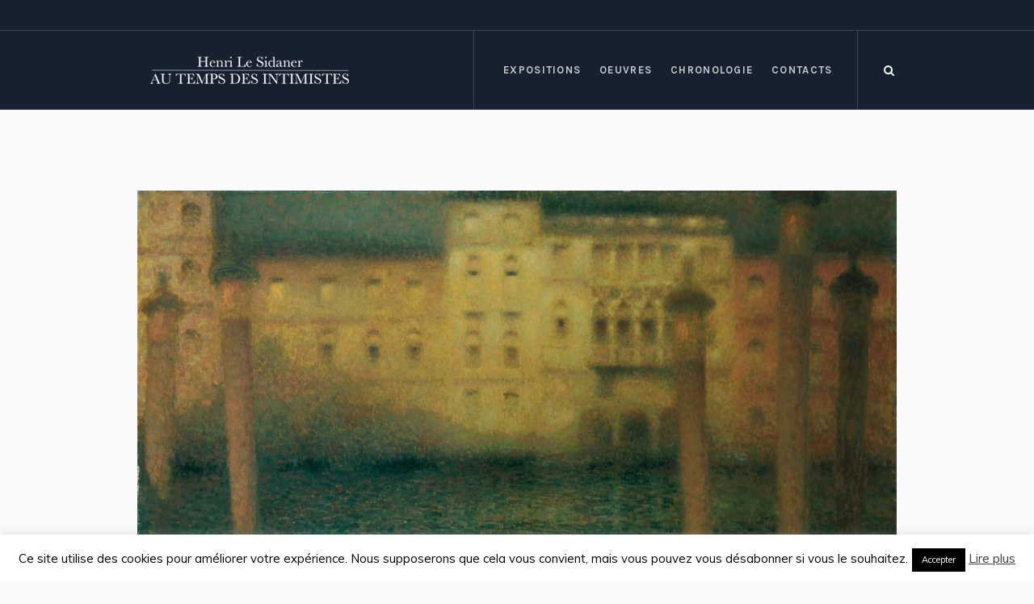

--- FILE ---
content_type: text/html; charset=UTF-8
request_url: https://henri.lesidaner.com/project/le-grand-canal-au-clair-de-lune-venise-1906/
body_size: 16262
content:
<!DOCTYPE html>
<html lang="fr-FR" class="cmsmasters_html">
<head>
<meta charset="UTF-8" />
<meta name="viewport" content="width=device-width, initial-scale=1, maximum-scale=1" />
<meta name="format-detection" content="telephone=no" />
<link rel="profile" href="//gmpg.org/xfn/11" />
<link rel="pingback" href="https://henri.lesidaner.com/xmlrpc.php" />
<meta name='robots' content='index, follow, max-image-preview:large, max-snippet:-1, max-video-preview:-1' />

	<!-- This site is optimized with the Yoast SEO plugin v22.7 - https://yoast.com/wordpress/plugins/seo/ -->
	<title>Le Grand Canal au clair de lune, Venise, 1906 - Henri Lesidaner</title>
	<link rel="canonical" href="https://henri.lesidaner.com/project/le-grand-canal-au-clair-de-lune-venise-1906/" />
	<meta property="og:locale" content="fr_FR" />
	<meta property="og:type" content="article" />
	<meta property="og:title" content="Le Grand Canal au clair de lune, Venise, 1906 - Henri Lesidaner" />
	<meta property="og:description" content="Huile sur toile. 89 x 116 cm. Collection particulière « Je suis revenu de Venise ravi. Mon impression a été très différente depuis mon dernier voyage d’il y a treize ans. »..." />
	<meta property="og:url" content="https://henri.lesidaner.com/project/le-grand-canal-au-clair-de-lune-venise-1906/" />
	<meta property="og:site_name" content="Henri Lesidaner" />
	<meta property="article:modified_time" content="2019-05-20T20:30:48+00:00" />
	<meta property="og:image" content="https://henri.lesidaner.com/wp-content/uploads/2014/06/2.-Le-Grand-Canal-au-clair-de-lune-Venise-1906-ok.jpg" />
	<meta property="og:image:width" content="1000" />
	<meta property="og:image:height" content="757" />
	<meta property="og:image:type" content="image/jpeg" />
	<meta name="twitter:card" content="summary_large_image" />
	<script type="application/ld+json" class="yoast-schema-graph">{"@context":"https://schema.org","@graph":[{"@type":"WebPage","@id":"https://henri.lesidaner.com/project/le-grand-canal-au-clair-de-lune-venise-1906/","url":"https://henri.lesidaner.com/project/le-grand-canal-au-clair-de-lune-venise-1906/","name":"Le Grand Canal au clair de lune, Venise, 1906 - Henri Lesidaner","isPartOf":{"@id":"https://henri.lesidaner.com/#website"},"primaryImageOfPage":{"@id":"https://henri.lesidaner.com/project/le-grand-canal-au-clair-de-lune-venise-1906/#primaryimage"},"image":{"@id":"https://henri.lesidaner.com/project/le-grand-canal-au-clair-de-lune-venise-1906/#primaryimage"},"thumbnailUrl":"https://henri.lesidaner.com/wp-content/uploads/2014/06/2.-Le-Grand-Canal-au-clair-de-lune-Venise-1906-ok.jpg","datePublished":"2014-06-29T12:54:12+00:00","dateModified":"2019-05-20T20:30:48+00:00","breadcrumb":{"@id":"https://henri.lesidaner.com/project/le-grand-canal-au-clair-de-lune-venise-1906/#breadcrumb"},"inLanguage":"fr-FR","potentialAction":[{"@type":"ReadAction","target":["https://henri.lesidaner.com/project/le-grand-canal-au-clair-de-lune-venise-1906/"]}]},{"@type":"ImageObject","inLanguage":"fr-FR","@id":"https://henri.lesidaner.com/project/le-grand-canal-au-clair-de-lune-venise-1906/#primaryimage","url":"https://henri.lesidaner.com/wp-content/uploads/2014/06/2.-Le-Grand-Canal-au-clair-de-lune-Venise-1906-ok.jpg","contentUrl":"https://henri.lesidaner.com/wp-content/uploads/2014/06/2.-Le-Grand-Canal-au-clair-de-lune-Venise-1906-ok.jpg","width":1000,"height":757},{"@type":"BreadcrumbList","@id":"https://henri.lesidaner.com/project/le-grand-canal-au-clair-de-lune-venise-1906/#breadcrumb","itemListElement":[{"@type":"ListItem","position":1,"name":"Portada","item":"https://henri.lesidaner.com/"},{"@type":"ListItem","position":2,"name":"Projects","item":"https://henri.lesidaner.com/project/"},{"@type":"ListItem","position":3,"name":"Le Grand Canal au clair de lune, Venise, 1906"}]},{"@type":"WebSite","@id":"https://henri.lesidaner.com/#website","url":"https://henri.lesidaner.com/","name":"Henri Lesidaner","description":"Au Temps Des Intimistes","publisher":{"@id":"https://henri.lesidaner.com/#organization"},"potentialAction":[{"@type":"SearchAction","target":{"@type":"EntryPoint","urlTemplate":"https://henri.lesidaner.com/?s={search_term_string}"},"query-input":"required name=search_term_string"}],"inLanguage":"fr-FR"},{"@type":"Organization","@id":"https://henri.lesidaner.com/#organization","name":"Henri Le Sidaner","url":"https://henri.lesidaner.com/","logo":{"@type":"ImageObject","inLanguage":"fr-FR","@id":"https://henri.lesidaner.com/#/schema/logo/image/","url":"https://henri.lesidaner.com/wp-content/uploads/2018/10/vamoss-copia.png","contentUrl":"https://henri.lesidaner.com/wp-content/uploads/2018/10/vamoss-copia.png","width":278,"height":81,"caption":"Henri Le Sidaner"},"image":{"@id":"https://henri.lesidaner.com/#/schema/logo/image/"}}]}</script>
	<!-- / Yoast SEO plugin. -->


<link rel='dns-prefetch' href='//www.googletagmanager.com' />
<link rel='dns-prefetch' href='//fonts.googleapis.com' />
<link rel="alternate" type="application/rss+xml" title="Henri Lesidaner &raquo; Flux" href="https://henri.lesidaner.com/feed/" />
<link rel="alternate" type="application/rss+xml" title="Henri Lesidaner &raquo; Flux des commentaires" href="https://henri.lesidaner.com/comments/feed/" />
<link rel="alternate" type="text/calendar" title="Henri Lesidaner &raquo; Flux iCal" href="https://henri.lesidaner.com/events/?ical=1" />
<link rel="alternate" type="application/rss+xml" title="Henri Lesidaner &raquo; Le Grand Canal au clair de lune, Venise, 1906 Flux des commentaires" href="https://henri.lesidaner.com/project/le-grand-canal-au-clair-de-lune-venise-1906/feed/" />
<script type="text/javascript">
/* <![CDATA[ */
window._wpemojiSettings = {"baseUrl":"https:\/\/s.w.org\/images\/core\/emoji\/14.0.0\/72x72\/","ext":".png","svgUrl":"https:\/\/s.w.org\/images\/core\/emoji\/14.0.0\/svg\/","svgExt":".svg","source":{"concatemoji":"https:\/\/henri.lesidaner.com\/wp-includes\/js\/wp-emoji-release.min.js?ver=6.4.7"}};
/*! This file is auto-generated */
!function(i,n){var o,s,e;function c(e){try{var t={supportTests:e,timestamp:(new Date).valueOf()};sessionStorage.setItem(o,JSON.stringify(t))}catch(e){}}function p(e,t,n){e.clearRect(0,0,e.canvas.width,e.canvas.height),e.fillText(t,0,0);var t=new Uint32Array(e.getImageData(0,0,e.canvas.width,e.canvas.height).data),r=(e.clearRect(0,0,e.canvas.width,e.canvas.height),e.fillText(n,0,0),new Uint32Array(e.getImageData(0,0,e.canvas.width,e.canvas.height).data));return t.every(function(e,t){return e===r[t]})}function u(e,t,n){switch(t){case"flag":return n(e,"\ud83c\udff3\ufe0f\u200d\u26a7\ufe0f","\ud83c\udff3\ufe0f\u200b\u26a7\ufe0f")?!1:!n(e,"\ud83c\uddfa\ud83c\uddf3","\ud83c\uddfa\u200b\ud83c\uddf3")&&!n(e,"\ud83c\udff4\udb40\udc67\udb40\udc62\udb40\udc65\udb40\udc6e\udb40\udc67\udb40\udc7f","\ud83c\udff4\u200b\udb40\udc67\u200b\udb40\udc62\u200b\udb40\udc65\u200b\udb40\udc6e\u200b\udb40\udc67\u200b\udb40\udc7f");case"emoji":return!n(e,"\ud83e\udef1\ud83c\udffb\u200d\ud83e\udef2\ud83c\udfff","\ud83e\udef1\ud83c\udffb\u200b\ud83e\udef2\ud83c\udfff")}return!1}function f(e,t,n){var r="undefined"!=typeof WorkerGlobalScope&&self instanceof WorkerGlobalScope?new OffscreenCanvas(300,150):i.createElement("canvas"),a=r.getContext("2d",{willReadFrequently:!0}),o=(a.textBaseline="top",a.font="600 32px Arial",{});return e.forEach(function(e){o[e]=t(a,e,n)}),o}function t(e){var t=i.createElement("script");t.src=e,t.defer=!0,i.head.appendChild(t)}"undefined"!=typeof Promise&&(o="wpEmojiSettingsSupports",s=["flag","emoji"],n.supports={everything:!0,everythingExceptFlag:!0},e=new Promise(function(e){i.addEventListener("DOMContentLoaded",e,{once:!0})}),new Promise(function(t){var n=function(){try{var e=JSON.parse(sessionStorage.getItem(o));if("object"==typeof e&&"number"==typeof e.timestamp&&(new Date).valueOf()<e.timestamp+604800&&"object"==typeof e.supportTests)return e.supportTests}catch(e){}return null}();if(!n){if("undefined"!=typeof Worker&&"undefined"!=typeof OffscreenCanvas&&"undefined"!=typeof URL&&URL.createObjectURL&&"undefined"!=typeof Blob)try{var e="postMessage("+f.toString()+"("+[JSON.stringify(s),u.toString(),p.toString()].join(",")+"));",r=new Blob([e],{type:"text/javascript"}),a=new Worker(URL.createObjectURL(r),{name:"wpTestEmojiSupports"});return void(a.onmessage=function(e){c(n=e.data),a.terminate(),t(n)})}catch(e){}c(n=f(s,u,p))}t(n)}).then(function(e){for(var t in e)n.supports[t]=e[t],n.supports.everything=n.supports.everything&&n.supports[t],"flag"!==t&&(n.supports.everythingExceptFlag=n.supports.everythingExceptFlag&&n.supports[t]);n.supports.everythingExceptFlag=n.supports.everythingExceptFlag&&!n.supports.flag,n.DOMReady=!1,n.readyCallback=function(){n.DOMReady=!0}}).then(function(){return e}).then(function(){var e;n.supports.everything||(n.readyCallback(),(e=n.source||{}).concatemoji?t(e.concatemoji):e.wpemoji&&e.twemoji&&(t(e.twemoji),t(e.wpemoji)))}))}((window,document),window._wpemojiSettings);
/* ]]> */
</script>
<link rel='stylesheet' id='layerslider-css' href='https://henri.lesidaner.com/wp-content/plugins/LayerSlider/assets/static/layerslider/css/layerslider.css?ver=6.11.9' type='text/css' media='all' />
<link rel='stylesheet' id='ls-google-fonts-css' href='https://fonts.googleapis.com/css?family=Karla:regular%7CPrata:regular&#038;subset=latin%2Clatin-ext' type='text/css' media='all' />
<style id='wp-emoji-styles-inline-css' type='text/css'>

	img.wp-smiley, img.emoji {
		display: inline !important;
		border: none !important;
		box-shadow: none !important;
		height: 1em !important;
		width: 1em !important;
		margin: 0 0.07em !important;
		vertical-align: -0.1em !important;
		background: none !important;
		padding: 0 !important;
	}
</style>
<link rel='stylesheet' id='wp-block-library-css' href='https://henri.lesidaner.com/wp-includes/css/dist/block-library/style.min.css?ver=6.4.7' type='text/css' media='all' />
<style id='pdfemb-pdf-embedder-viewer-style-inline-css' type='text/css'>
.wp-block-pdfemb-pdf-embedder-viewer{max-width:none}

</style>
<style id='classic-theme-styles-inline-css' type='text/css'>
/*! This file is auto-generated */
.wp-block-button__link{color:#fff;background-color:#32373c;border-radius:9999px;box-shadow:none;text-decoration:none;padding:calc(.667em + 2px) calc(1.333em + 2px);font-size:1.125em}.wp-block-file__button{background:#32373c;color:#fff;text-decoration:none}
</style>
<style id='global-styles-inline-css' type='text/css'>
body{--wp--preset--color--black: #000000;--wp--preset--color--cyan-bluish-gray: #abb8c3;--wp--preset--color--white: #ffffff;--wp--preset--color--pale-pink: #f78da7;--wp--preset--color--vivid-red: #cf2e2e;--wp--preset--color--luminous-vivid-orange: #ff6900;--wp--preset--color--luminous-vivid-amber: #fcb900;--wp--preset--color--light-green-cyan: #7bdcb5;--wp--preset--color--vivid-green-cyan: #00d084;--wp--preset--color--pale-cyan-blue: #8ed1fc;--wp--preset--color--vivid-cyan-blue: #0693e3;--wp--preset--color--vivid-purple: #9b51e0;--wp--preset--color--color-1: #000000;--wp--preset--color--color-2: #ffffff;--wp--preset--color--color-3: #797979;--wp--preset--color--color-4: #4c4c4c;--wp--preset--color--color-5: #787b80;--wp--preset--color--color-6: #16202f;--wp--preset--color--color-7: #fafafa;--wp--preset--color--color-8: #d8dadc;--wp--preset--gradient--vivid-cyan-blue-to-vivid-purple: linear-gradient(135deg,rgba(6,147,227,1) 0%,rgb(155,81,224) 100%);--wp--preset--gradient--light-green-cyan-to-vivid-green-cyan: linear-gradient(135deg,rgb(122,220,180) 0%,rgb(0,208,130) 100%);--wp--preset--gradient--luminous-vivid-amber-to-luminous-vivid-orange: linear-gradient(135deg,rgba(252,185,0,1) 0%,rgba(255,105,0,1) 100%);--wp--preset--gradient--luminous-vivid-orange-to-vivid-red: linear-gradient(135deg,rgba(255,105,0,1) 0%,rgb(207,46,46) 100%);--wp--preset--gradient--very-light-gray-to-cyan-bluish-gray: linear-gradient(135deg,rgb(238,238,238) 0%,rgb(169,184,195) 100%);--wp--preset--gradient--cool-to-warm-spectrum: linear-gradient(135deg,rgb(74,234,220) 0%,rgb(151,120,209) 20%,rgb(207,42,186) 40%,rgb(238,44,130) 60%,rgb(251,105,98) 80%,rgb(254,248,76) 100%);--wp--preset--gradient--blush-light-purple: linear-gradient(135deg,rgb(255,206,236) 0%,rgb(152,150,240) 100%);--wp--preset--gradient--blush-bordeaux: linear-gradient(135deg,rgb(254,205,165) 0%,rgb(254,45,45) 50%,rgb(107,0,62) 100%);--wp--preset--gradient--luminous-dusk: linear-gradient(135deg,rgb(255,203,112) 0%,rgb(199,81,192) 50%,rgb(65,88,208) 100%);--wp--preset--gradient--pale-ocean: linear-gradient(135deg,rgb(255,245,203) 0%,rgb(182,227,212) 50%,rgb(51,167,181) 100%);--wp--preset--gradient--electric-grass: linear-gradient(135deg,rgb(202,248,128) 0%,rgb(113,206,126) 100%);--wp--preset--gradient--midnight: linear-gradient(135deg,rgb(2,3,129) 0%,rgb(40,116,252) 100%);--wp--preset--font-size--small: 13px;--wp--preset--font-size--medium: 20px;--wp--preset--font-size--large: 36px;--wp--preset--font-size--x-large: 42px;--wp--preset--spacing--20: 0.44rem;--wp--preset--spacing--30: 0.67rem;--wp--preset--spacing--40: 1rem;--wp--preset--spacing--50: 1.5rem;--wp--preset--spacing--60: 2.25rem;--wp--preset--spacing--70: 3.38rem;--wp--preset--spacing--80: 5.06rem;--wp--preset--shadow--natural: 6px 6px 9px rgba(0, 0, 0, 0.2);--wp--preset--shadow--deep: 12px 12px 50px rgba(0, 0, 0, 0.4);--wp--preset--shadow--sharp: 6px 6px 0px rgba(0, 0, 0, 0.2);--wp--preset--shadow--outlined: 6px 6px 0px -3px rgba(255, 255, 255, 1), 6px 6px rgba(0, 0, 0, 1);--wp--preset--shadow--crisp: 6px 6px 0px rgba(0, 0, 0, 1);}:where(.is-layout-flex){gap: 0.5em;}:where(.is-layout-grid){gap: 0.5em;}body .is-layout-flow > .alignleft{float: left;margin-inline-start: 0;margin-inline-end: 2em;}body .is-layout-flow > .alignright{float: right;margin-inline-start: 2em;margin-inline-end: 0;}body .is-layout-flow > .aligncenter{margin-left: auto !important;margin-right: auto !important;}body .is-layout-constrained > .alignleft{float: left;margin-inline-start: 0;margin-inline-end: 2em;}body .is-layout-constrained > .alignright{float: right;margin-inline-start: 2em;margin-inline-end: 0;}body .is-layout-constrained > .aligncenter{margin-left: auto !important;margin-right: auto !important;}body .is-layout-constrained > :where(:not(.alignleft):not(.alignright):not(.alignfull)){max-width: var(--wp--style--global--content-size);margin-left: auto !important;margin-right: auto !important;}body .is-layout-constrained > .alignwide{max-width: var(--wp--style--global--wide-size);}body .is-layout-flex{display: flex;}body .is-layout-flex{flex-wrap: wrap;align-items: center;}body .is-layout-flex > *{margin: 0;}body .is-layout-grid{display: grid;}body .is-layout-grid > *{margin: 0;}:where(.wp-block-columns.is-layout-flex){gap: 2em;}:where(.wp-block-columns.is-layout-grid){gap: 2em;}:where(.wp-block-post-template.is-layout-flex){gap: 1.25em;}:where(.wp-block-post-template.is-layout-grid){gap: 1.25em;}.has-black-color{color: var(--wp--preset--color--black) !important;}.has-cyan-bluish-gray-color{color: var(--wp--preset--color--cyan-bluish-gray) !important;}.has-white-color{color: var(--wp--preset--color--white) !important;}.has-pale-pink-color{color: var(--wp--preset--color--pale-pink) !important;}.has-vivid-red-color{color: var(--wp--preset--color--vivid-red) !important;}.has-luminous-vivid-orange-color{color: var(--wp--preset--color--luminous-vivid-orange) !important;}.has-luminous-vivid-amber-color{color: var(--wp--preset--color--luminous-vivid-amber) !important;}.has-light-green-cyan-color{color: var(--wp--preset--color--light-green-cyan) !important;}.has-vivid-green-cyan-color{color: var(--wp--preset--color--vivid-green-cyan) !important;}.has-pale-cyan-blue-color{color: var(--wp--preset--color--pale-cyan-blue) !important;}.has-vivid-cyan-blue-color{color: var(--wp--preset--color--vivid-cyan-blue) !important;}.has-vivid-purple-color{color: var(--wp--preset--color--vivid-purple) !important;}.has-black-background-color{background-color: var(--wp--preset--color--black) !important;}.has-cyan-bluish-gray-background-color{background-color: var(--wp--preset--color--cyan-bluish-gray) !important;}.has-white-background-color{background-color: var(--wp--preset--color--white) !important;}.has-pale-pink-background-color{background-color: var(--wp--preset--color--pale-pink) !important;}.has-vivid-red-background-color{background-color: var(--wp--preset--color--vivid-red) !important;}.has-luminous-vivid-orange-background-color{background-color: var(--wp--preset--color--luminous-vivid-orange) !important;}.has-luminous-vivid-amber-background-color{background-color: var(--wp--preset--color--luminous-vivid-amber) !important;}.has-light-green-cyan-background-color{background-color: var(--wp--preset--color--light-green-cyan) !important;}.has-vivid-green-cyan-background-color{background-color: var(--wp--preset--color--vivid-green-cyan) !important;}.has-pale-cyan-blue-background-color{background-color: var(--wp--preset--color--pale-cyan-blue) !important;}.has-vivid-cyan-blue-background-color{background-color: var(--wp--preset--color--vivid-cyan-blue) !important;}.has-vivid-purple-background-color{background-color: var(--wp--preset--color--vivid-purple) !important;}.has-black-border-color{border-color: var(--wp--preset--color--black) !important;}.has-cyan-bluish-gray-border-color{border-color: var(--wp--preset--color--cyan-bluish-gray) !important;}.has-white-border-color{border-color: var(--wp--preset--color--white) !important;}.has-pale-pink-border-color{border-color: var(--wp--preset--color--pale-pink) !important;}.has-vivid-red-border-color{border-color: var(--wp--preset--color--vivid-red) !important;}.has-luminous-vivid-orange-border-color{border-color: var(--wp--preset--color--luminous-vivid-orange) !important;}.has-luminous-vivid-amber-border-color{border-color: var(--wp--preset--color--luminous-vivid-amber) !important;}.has-light-green-cyan-border-color{border-color: var(--wp--preset--color--light-green-cyan) !important;}.has-vivid-green-cyan-border-color{border-color: var(--wp--preset--color--vivid-green-cyan) !important;}.has-pale-cyan-blue-border-color{border-color: var(--wp--preset--color--pale-cyan-blue) !important;}.has-vivid-cyan-blue-border-color{border-color: var(--wp--preset--color--vivid-cyan-blue) !important;}.has-vivid-purple-border-color{border-color: var(--wp--preset--color--vivid-purple) !important;}.has-vivid-cyan-blue-to-vivid-purple-gradient-background{background: var(--wp--preset--gradient--vivid-cyan-blue-to-vivid-purple) !important;}.has-light-green-cyan-to-vivid-green-cyan-gradient-background{background: var(--wp--preset--gradient--light-green-cyan-to-vivid-green-cyan) !important;}.has-luminous-vivid-amber-to-luminous-vivid-orange-gradient-background{background: var(--wp--preset--gradient--luminous-vivid-amber-to-luminous-vivid-orange) !important;}.has-luminous-vivid-orange-to-vivid-red-gradient-background{background: var(--wp--preset--gradient--luminous-vivid-orange-to-vivid-red) !important;}.has-very-light-gray-to-cyan-bluish-gray-gradient-background{background: var(--wp--preset--gradient--very-light-gray-to-cyan-bluish-gray) !important;}.has-cool-to-warm-spectrum-gradient-background{background: var(--wp--preset--gradient--cool-to-warm-spectrum) !important;}.has-blush-light-purple-gradient-background{background: var(--wp--preset--gradient--blush-light-purple) !important;}.has-blush-bordeaux-gradient-background{background: var(--wp--preset--gradient--blush-bordeaux) !important;}.has-luminous-dusk-gradient-background{background: var(--wp--preset--gradient--luminous-dusk) !important;}.has-pale-ocean-gradient-background{background: var(--wp--preset--gradient--pale-ocean) !important;}.has-electric-grass-gradient-background{background: var(--wp--preset--gradient--electric-grass) !important;}.has-midnight-gradient-background{background: var(--wp--preset--gradient--midnight) !important;}.has-small-font-size{font-size: var(--wp--preset--font-size--small) !important;}.has-medium-font-size{font-size: var(--wp--preset--font-size--medium) !important;}.has-large-font-size{font-size: var(--wp--preset--font-size--large) !important;}.has-x-large-font-size{font-size: var(--wp--preset--font-size--x-large) !important;}
.wp-block-navigation a:where(:not(.wp-element-button)){color: inherit;}
:where(.wp-block-post-template.is-layout-flex){gap: 1.25em;}:where(.wp-block-post-template.is-layout-grid){gap: 1.25em;}
:where(.wp-block-columns.is-layout-flex){gap: 2em;}:where(.wp-block-columns.is-layout-grid){gap: 2em;}
.wp-block-pullquote{font-size: 1.5em;line-height: 1.6;}
</style>
<link rel='stylesheet' id='contact-form-7-css' href='https://henri.lesidaner.com/wp-content/plugins/contact-form-7/includes/css/styles.css?ver=5.9.2' type='text/css' media='all' />
<link rel='stylesheet' id='cookie-law-info-css' href='https://henri.lesidaner.com/wp-content/plugins/cookie-law-info/legacy/public/css/cookie-law-info-public.css?ver=3.1.7' type='text/css' media='all' />
<link rel='stylesheet' id='cookie-law-info-gdpr-css' href='https://henri.lesidaner.com/wp-content/plugins/cookie-law-info/legacy/public/css/cookie-law-info-gdpr.css?ver=3.1.7' type='text/css' media='all' />
<link rel='stylesheet' id='galleria-metropolia-theme-style-css' href='https://henri.lesidaner.com/wp-content/themes/galleria-metropolia/style.css?ver=1.0.0' type='text/css' media='screen, print' />
<link rel='stylesheet' id='galleria-metropolia-style-css' href='https://henri.lesidaner.com/wp-content/themes/galleria-metropolia/theme-framework/theme-style/css/style.css?ver=1.0.0' type='text/css' media='screen, print' />
<style id='galleria-metropolia-style-inline-css' type='text/css'>

	.header_mid .header_mid_inner .logo_wrap {
		width : 278px;
	}

	.header_mid_inner .logo img.logo_retina {
		width : 139px;
	}
	
	.header_mid_scroll .header_mid_inner .logo img.logo_retina {
		width : auto;
	}


		.headline_aligner, 
		.cmsmasters_breadcrumbs_aligner {
			min-height:312px;
		}
		

		
		#page .cmsmasters_social_icon_color.cmsmasters_social_icon_1 {
			color:rgba(255,255,255,0.4);
		}
		
		
		#page .cmsmasters_social_icon_color.cmsmasters_social_icon_1:hover {
			color:#ffffff;
		}
		
		#page .cmsmasters_social_icon_color.cmsmasters_social_icon_2 {
			color:rgba(255,255,255,0.4);
		}
		
		
		#page .cmsmasters_social_icon_color.cmsmasters_social_icon_2:hover {
			color:#ffffff;
		}
		
		#page .cmsmasters_social_icon_color.cmsmasters_social_icon_3 {
			color:rgba(255,255,255,0.4);
		}
		
		
		#page .cmsmasters_social_icon_color.cmsmasters_social_icon_3:hover {
			color:#ffffff;
		}
		
		#page .cmsmasters_social_icon_color.cmsmasters_social_icon_4 {
			color:rgba(255,255,255,0.4);
		}
		
		
		#page .cmsmasters_social_icon_color.cmsmasters_social_icon_4:hover {
			color:#ffffff;
		}
		
		#page .cmsmasters_social_icon_color.cmsmasters_social_icon_5 {
			color:rgba(255,255,255,0.4);
		}
		
		
		#page .cmsmasters_social_icon_color.cmsmasters_social_icon_5:hover {
			color:#ffffff;
		}

	.header_top {
		height : 38px;
	}
	
	.header_mid {
		height : 98px;
	}
	
	.header_bot {
		height : 60px;
	}
	
	#page.cmsmasters_heading_after_header #middle, 
	#page.cmsmasters_heading_under_header #middle .headline .headline_outer {
		padding-top : 98px;
	}
	
	#page.cmsmasters_heading_after_header.enable_header_top #middle, 
	#page.cmsmasters_heading_under_header.enable_header_top #middle .headline .headline_outer {
		padding-top : 136px;
	}
	
	#page.cmsmasters_heading_after_header.enable_header_bottom #middle, 
	#page.cmsmasters_heading_under_header.enable_header_bottom #middle .headline .headline_outer {
		padding-top : 158px;
	}
	
	#page.cmsmasters_heading_after_header.enable_header_top.enable_header_bottom #middle, 
	#page.cmsmasters_heading_under_header.enable_header_top.enable_header_bottom #middle .headline .headline_outer {
		padding-top : 196px;
	}
	
	@media only screen and (max-width: 1024px) {
		.header_top,
		.header_mid,
		.header_bot {
			height : auto;
		}
		
		.header_mid .header_mid_inner > div {
			height : 98px;
		}
		
		.header_bot .header_bot_inner > div {
			height : 60px;
		}
		
		#page.cmsmasters_heading_after_header #middle, 
		#page.cmsmasters_heading_under_header #middle .headline .headline_outer, 
		#page.cmsmasters_heading_after_header.enable_header_top #middle, 
		#page.cmsmasters_heading_under_header.enable_header_top #middle .headline .headline_outer, 
		#page.cmsmasters_heading_after_header.enable_header_bottom #middle, 
		#page.cmsmasters_heading_under_header.enable_header_bottom #middle .headline .headline_outer, 
		#page.cmsmasters_heading_after_header.enable_header_top.enable_header_bottom #middle, 
		#page.cmsmasters_heading_under_header.enable_header_top.enable_header_bottom #middle .headline .headline_outer {
			padding-top : 0 !important;
		}
	}
	
	@media only screen and (max-width: 768px) {
		.header_mid .header_mid_inner > div, 
		.header_bot .header_bot_inner > div {
			height:auto;
		}
	}
#page .cmsmasters_rounded_button {
    width: 100px;
    padding: 28px 10px;
}
</style>
<link rel='stylesheet' id='galleria-metropolia-adaptive-css' href='https://henri.lesidaner.com/wp-content/themes/galleria-metropolia/theme-framework/theme-style/css/adaptive.css?ver=1.0.0' type='text/css' media='screen, print' />
<link rel='stylesheet' id='galleria-metropolia-retina-css' href='https://henri.lesidaner.com/wp-content/themes/galleria-metropolia/theme-framework/theme-style/css/retina.css?ver=1.0.0' type='text/css' media='screen' />
<link rel='stylesheet' id='galleria-metropolia-icons-css' href='https://henri.lesidaner.com/wp-content/themes/galleria-metropolia/css/fontello.css?ver=1.0.0' type='text/css' media='screen' />
<link rel='stylesheet' id='galleria-metropolia-icons-custom-css' href='https://henri.lesidaner.com/wp-content/themes/galleria-metropolia/theme-vars/theme-style/css/fontello-custom.css?ver=1.0.0' type='text/css' media='screen' />
<link rel='stylesheet' id='animate-css' href='https://henri.lesidaner.com/wp-content/themes/galleria-metropolia/css/animate.css?ver=1.0.0' type='text/css' media='screen' />
<link rel='stylesheet' id='ilightbox-css' href='https://henri.lesidaner.com/wp-content/themes/galleria-metropolia/css/ilightbox.css?ver=2.2.0' type='text/css' media='screen' />
<link rel='stylesheet' id='ilightbox-skin-dark-css' href='https://henri.lesidaner.com/wp-content/themes/galleria-metropolia/css/ilightbox-skins/dark-skin.css?ver=2.2.0' type='text/css' media='screen' />
<link rel='stylesheet' id='galleria-metropolia-fonts-schemes-css' href='https://henri.lesidaner.com/wp-content/uploads/cmsmasters_styles/galleria-metropolia.css?ver=1.0.0' type='text/css' media='screen' />
<link rel='stylesheet' id='google-fonts-css' href='//fonts.googleapis.com/css?family=Muli%7CKarla%3A400%2C400i%2C700%2C700i%7CPrata&#038;ver=6.4.7' type='text/css' media='all' />
<link rel='stylesheet' id='galleria-metropolia-gutenberg-frontend-style-css' href='https://henri.lesidaner.com/wp-content/themes/galleria-metropolia/gutenberg/cmsmasters-framework/theme-style/css/frontend-style.css?ver=1.0.0' type='text/css' media='screen' />
<link rel='stylesheet' id='galleria-metropolia-tribe-events-v2-style-css' href='https://henri.lesidaner.com/wp-content/themes/galleria-metropolia/tribe-events/cmsmasters-framework/theme-style/css/plugin-v2-style.css?ver=1.0.0' type='text/css' media='screen' />
<script type="text/javascript" src="https://henri.lesidaner.com/wp-includes/js/jquery/jquery.min.js?ver=3.7.1" id="jquery-core-js"></script>
<script type="text/javascript" src="https://henri.lesidaner.com/wp-includes/js/jquery/jquery-migrate.min.js?ver=3.4.1" id="jquery-migrate-js"></script>
<script type="text/javascript" id="layerslider-utils-js-extra">
/* <![CDATA[ */
var LS_Meta = {"v":"6.11.9","fixGSAP":"1"};
/* ]]> */
</script>
<script type="text/javascript" src="https://henri.lesidaner.com/wp-content/plugins/LayerSlider/assets/static/layerslider/js/layerslider.utils.js?ver=6.11.9" id="layerslider-utils-js"></script>
<script type="text/javascript" src="https://henri.lesidaner.com/wp-content/plugins/LayerSlider/assets/static/layerslider/js/layerslider.kreaturamedia.jquery.js?ver=6.11.9" id="layerslider-js"></script>
<script type="text/javascript" src="https://henri.lesidaner.com/wp-content/plugins/LayerSlider/assets/static/layerslider/js/layerslider.transitions.js?ver=6.11.9" id="layerslider-transitions-js"></script>
<script type="text/javascript" id="cookie-law-info-js-extra">
/* <![CDATA[ */
var Cli_Data = {"nn_cookie_ids":[],"cookielist":[],"non_necessary_cookies":[],"ccpaEnabled":"","ccpaRegionBased":"","ccpaBarEnabled":"","strictlyEnabled":["necessary","obligatoire"],"ccpaType":"gdpr","js_blocking":"","custom_integration":"","triggerDomRefresh":"","secure_cookies":""};
var cli_cookiebar_settings = {"animate_speed_hide":"500","animate_speed_show":"500","background":"#FFF","border":"#b1a6a6c2","border_on":"","button_1_button_colour":"#000","button_1_button_hover":"#000000","button_1_link_colour":"#fff","button_1_as_button":"1","button_1_new_win":"","button_2_button_colour":"#333","button_2_button_hover":"#292929","button_2_link_colour":"#444","button_2_as_button":"","button_2_hidebar":"fffffff","button_3_button_colour":"#000","button_3_button_hover":"#000000","button_3_link_colour":"#fff","button_3_as_button":"1","button_3_new_win":"","button_4_button_colour":"#000","button_4_button_hover":"#000000","button_4_link_colour":"#fff","button_4_as_button":"1","button_7_button_colour":"#61a229","button_7_button_hover":"#4e8221","button_7_link_colour":"#fff","button_7_as_button":"1","button_7_new_win":"","font_family":"inherit","header_fix":"","notify_animate_hide":"1","notify_animate_show":"1","notify_div_id":"#cookie-law-info-bar","notify_position_horizontal":"right","notify_position_vertical":"bottom","scroll_close":"1","scroll_close_reload":"","accept_close_reload":"","reject_close_reload":"","showagain_tab":"1","showagain_background":"#fff","showagain_border":"#000","showagain_div_id":"#cookie-law-info-again","showagain_x_position":"100px","text":"#000","show_once_yn":"1","show_once":"10000","logging_on":"","as_popup":"","popup_overlay":"1","bar_heading_text":"","cookie_bar_as":"banner","popup_showagain_position":"bottom-right","widget_position":"left"};
var log_object = {"ajax_url":"https:\/\/henri.lesidaner.com\/wp-admin\/admin-ajax.php"};
/* ]]> */
</script>
<script type="text/javascript" src="https://henri.lesidaner.com/wp-content/plugins/cookie-law-info/legacy/public/js/cookie-law-info-public.js?ver=3.1.7" id="cookie-law-info-js"></script>
<script type="text/javascript" src="https://henri.lesidaner.com/wp-content/plugins/flowpaper-lite-pdf-flipbook/assets/lity/lity.min.js" id="lity-js-js"></script>
<script type="text/javascript" src="https://henri.lesidaner.com/wp-content/plugins/revslider/public/assets/js/rbtools.min.js?ver=6.5.9" async id="tp-tools-js"></script>
<script type="text/javascript" src="https://henri.lesidaner.com/wp-content/plugins/revslider/public/assets/js/rs6.min.js?ver=6.5.9" async id="revmin-js"></script>
<script type="text/javascript" src="https://henri.lesidaner.com/wp-content/themes/galleria-metropolia/js/debounced-resize.min.js?ver=1.0.0" id="debounced-resize-js"></script>
<script type="text/javascript" src="https://henri.lesidaner.com/wp-content/themes/galleria-metropolia/js/modernizr.min.js?ver=1.0.0" id="modernizr-js"></script>
<script type="text/javascript" src="https://henri.lesidaner.com/wp-content/themes/galleria-metropolia/js/respond.min.js?ver=1.0.0" id="respond-js"></script>
<script type="text/javascript" src="https://henri.lesidaner.com/wp-content/themes/galleria-metropolia/js/jquery.iLightBox.min.js?ver=2.2.0" id="iLightBox-js"></script>

<!-- Extrait de code de la balise Google (gtag.js) ajouté par Site Kit -->
<!-- Extrait Google Analytics ajouté par Site Kit -->
<script type="text/javascript" src="https://www.googletagmanager.com/gtag/js?id=G-W1QR3GC1Q4" id="google_gtagjs-js" async></script>
<script type="text/javascript" id="google_gtagjs-js-after">
/* <![CDATA[ */
window.dataLayer = window.dataLayer || [];function gtag(){dataLayer.push(arguments);}
gtag("set","linker",{"domains":["henri.lesidaner.com"]});
gtag("js", new Date());
gtag("set", "developer_id.dZTNiMT", true);
gtag("config", "G-W1QR3GC1Q4");
/* ]]> */
</script>
<meta name="generator" content="Powered by LayerSlider 6.11.9 - Multi-Purpose, Responsive, Parallax, Mobile-Friendly Slider Plugin for WordPress." />
<!-- LayerSlider updates and docs at: https://layerslider.kreaturamedia.com -->
<link rel="https://api.w.org/" href="https://henri.lesidaner.com/wp-json/" /><link rel="alternate" type="application/json" href="https://henri.lesidaner.com/wp-json/wp/v2/project/15221" /><link rel="EditURI" type="application/rsd+xml" title="RSD" href="https://henri.lesidaner.com/xmlrpc.php?rsd" />
<meta name="generator" content="WordPress 6.4.7" />
<link rel='shortlink' href='https://henri.lesidaner.com/?p=15221' />
<link rel="alternate" type="application/json+oembed" href="https://henri.lesidaner.com/wp-json/oembed/1.0/embed?url=https%3A%2F%2Fhenri.lesidaner.com%2Fproject%2Fle-grand-canal-au-clair-de-lune-venise-1906%2F" />
<link rel="alternate" type="text/xml+oembed" href="https://henri.lesidaner.com/wp-json/oembed/1.0/embed?url=https%3A%2F%2Fhenri.lesidaner.com%2Fproject%2Fle-grand-canal-au-clair-de-lune-venise-1906%2F&#038;format=xml" />
<meta name="generator" content="Site Kit by Google 1.170.0" /><meta name="tec-api-version" content="v1"><meta name="tec-api-origin" content="https://henri.lesidaner.com"><link rel="alternate" href="https://henri.lesidaner.com/wp-json/tribe/events/v1/" /><meta name="generator" content="Powered by Slider Revolution 6.5.9 - responsive, Mobile-Friendly Slider Plugin for WordPress with comfortable drag and drop interface." />
<link rel="icon" href="https://henri.lesidaner.com/wp-content/uploads/2023/02/cropped-pngegg-32x32.png" sizes="32x32" />
<link rel="icon" href="https://henri.lesidaner.com/wp-content/uploads/2023/02/cropped-pngegg-192x192.png" sizes="192x192" />
<link rel="apple-touch-icon" href="https://henri.lesidaner.com/wp-content/uploads/2023/02/cropped-pngegg-180x180.png" />
<meta name="msapplication-TileImage" content="https://henri.lesidaner.com/wp-content/uploads/2023/02/cropped-pngegg-270x270.png" />
<script type="text/javascript">function setREVStartSize(e){
			//window.requestAnimationFrame(function() {				 
				window.RSIW = window.RSIW===undefined ? window.innerWidth : window.RSIW;	
				window.RSIH = window.RSIH===undefined ? window.innerHeight : window.RSIH;	
				try {								
					var pw = document.getElementById(e.c).parentNode.offsetWidth,
						newh;
					pw = pw===0 || isNaN(pw) ? window.RSIW : pw;
					e.tabw = e.tabw===undefined ? 0 : parseInt(e.tabw);
					e.thumbw = e.thumbw===undefined ? 0 : parseInt(e.thumbw);
					e.tabh = e.tabh===undefined ? 0 : parseInt(e.tabh);
					e.thumbh = e.thumbh===undefined ? 0 : parseInt(e.thumbh);
					e.tabhide = e.tabhide===undefined ? 0 : parseInt(e.tabhide);
					e.thumbhide = e.thumbhide===undefined ? 0 : parseInt(e.thumbhide);
					e.mh = e.mh===undefined || e.mh=="" || e.mh==="auto" ? 0 : parseInt(e.mh,0);		
					if(e.layout==="fullscreen" || e.l==="fullscreen") 						
						newh = Math.max(e.mh,window.RSIH);					
					else{					
						e.gw = Array.isArray(e.gw) ? e.gw : [e.gw];
						for (var i in e.rl) if (e.gw[i]===undefined || e.gw[i]===0) e.gw[i] = e.gw[i-1];					
						e.gh = e.el===undefined || e.el==="" || (Array.isArray(e.el) && e.el.length==0)? e.gh : e.el;
						e.gh = Array.isArray(e.gh) ? e.gh : [e.gh];
						for (var i in e.rl) if (e.gh[i]===undefined || e.gh[i]===0) e.gh[i] = e.gh[i-1];
											
						var nl = new Array(e.rl.length),
							ix = 0,						
							sl;					
						e.tabw = e.tabhide>=pw ? 0 : e.tabw;
						e.thumbw = e.thumbhide>=pw ? 0 : e.thumbw;
						e.tabh = e.tabhide>=pw ? 0 : e.tabh;
						e.thumbh = e.thumbhide>=pw ? 0 : e.thumbh;					
						for (var i in e.rl) nl[i] = e.rl[i]<window.RSIW ? 0 : e.rl[i];
						sl = nl[0];									
						for (var i in nl) if (sl>nl[i] && nl[i]>0) { sl = nl[i]; ix=i;}															
						var m = pw>(e.gw[ix]+e.tabw+e.thumbw) ? 1 : (pw-(e.tabw+e.thumbw)) / (e.gw[ix]);					
						newh =  (e.gh[ix] * m) + (e.tabh + e.thumbh);
					}
					var el = document.getElementById(e.c);
					if (el!==null && el) el.style.height = newh+"px";					
					el = document.getElementById(e.c+"_wrapper");
					if (el!==null && el) {
						el.style.height = newh+"px";
						el.style.display = "block";
					}
				} catch(e){
					console.log("Failure at Presize of Slider:" + e)
				}					   
			//});
		  };</script>
</head>
<body class="project-template-default single single-project postid-15221 single-format-standard tribe-no-js">

<div class="cmsmasters_header_search_form">
			<span class="cmsmasters_header_search_form_close cmsmasters_theme_icon_cancel"></span><form method="get" action="https://henri.lesidaner.com/">
			<div class="cmsmasters_header_search_form_field">
				<button type="submit" class="cmsmasters_theme_icon_search"></button>
				<input type="search" name="s" placeholder="Search..." value="" />
			</div>
		</form></div>
<!-- Start Page -->
<div id="page" class="chrome_only cmsmasters_liquid fixed_header enable_header_top cmsmasters_heading_under_header cmsmasters_tribe_events_views_v2 cmsmasters_tribe_events_style_mode_tribe hfeed site">

<!-- Start Main -->
<div id="main">


<!-- Start Header -->
<header id="header">
	<div class="header_top" data-height="38"><div class="header_top_outer"><div class="header_top_inner"></div></div><div class="header_top_but closed"><span class="cmsmasters_theme_icon_slide_bottom"></span></div></div><div class="header_mid" data-height="98"><div class="header_mid_outer"><div class="header_mid_inner"><div class="logo_wrap"><a href="https://henri.lesidaner.com/" title="Henri Lesidaner" class="logo">
	<img src="https://henri.lesidaner.com/wp-content/uploads/2018/10/vamoss.png" alt="Henri Lesidaner" /><img class="logo_retina" src="https://henri.lesidaner.com/wp-content/uploads/2018/10/vamoss.png" alt="Henri Lesidaner" width="139" height="41" /></a>
</div><div class="header_mid_inner_cont"><div class="resp_mid_nav_wrap"><div class="resp_mid_nav_outer"><a class="responsive_nav resp_mid_nav cmsmasters_theme_icon_resp_nav" href="javascript:void(0)"></a></div></div><div class="mid_search_but_wrap"><a href="javascript:void(0)" class="mid_search_but cmsmasters_header_search_but cmsmasters_theme_icon_search"></a></div></div><!-- Start Navigation --><div class="mid_nav_wrap"><nav><div class="menu-menu-henri-lesidaner-container"><ul id="navigation" class="mid_nav navigation"><li id="menu-item-14915" class="menu-item menu-item-type-custom menu-item-object-custom menu-item-has-children menu-item-14915 menu-item-depth-0"><a href="#"><span class="nav_item_wrap"><span class="nav_title">Expositions</span></span></a>
<ul class="sub-menu">
	<li id="menu-item-15481" class="menu-item menu-item-type-custom menu-item-object-custom menu-item-15481 menu-item-depth-1"><a href="http://henri.lesidaner.com/project/deniers-impressionnistes-le-temps-de-lintimite/"><span class="nav_item_wrap"><span class="nav_title">Expositions en cours</span></span></a>	</li>
	<li id="menu-item-15680" class="menu-item menu-item-type-custom menu-item-object-custom menu-item-15680 menu-item-depth-1"><a href="http://henri.lesidaner.com/derniers-impressionnistes-le-temps-de-lintimite/"><span class="nav_item_wrap"><span class="nav_title">Expositions futures</span></span></a>	</li>
	<li id="menu-item-14918" class="menu-item menu-item-type-post_type menu-item-object-page menu-item-14918 menu-item-depth-1"><a href="https://henri.lesidaner.com/projects-grid/"><span class="nav_item_wrap"><span class="nav_title">Expositions récentes</span></span></a>	</li>
</ul>
</li>
<li id="menu-item-14921" class="menu-item menu-item-type-post_type menu-item-object-page menu-item-14921 menu-item-depth-0"><a href="https://henri.lesidaner.com/art-design/"><span class="nav_item_wrap"><span class="nav_title">Oeuvres</span></span></a></li>
<li id="menu-item-14919" class="menu-item menu-item-type-custom menu-item-object-custom menu-item-14919 menu-item-depth-0"><a href="http://henri.lesidaner.com/chronologie-4/"><span class="nav_item_wrap"><span class="nav_title">Chronologie</span></span></a></li>
<li id="menu-item-14920" class="menu-item menu-item-type-post_type menu-item-object-page menu-item-14920 menu-item-depth-0"><a href="https://henri.lesidaner.com/contacts/"><span class="nav_item_wrap"><span class="nav_title">Contacts</span></span></a></li>
</ul></div></nav></div><!-- Finish Navigation --></div></div></div></header>
<!-- Finish Header -->


<!-- Start Middle -->
<div id="middle">
<div class="headline cmsmasters_color_scheme_default">
				<div class="headline_outer cmsmasters_headline_disabled">
					<div class="headline_color"></div></div></div><div class="middle_inner">
<div class="content_wrap fullwidth">

<!-- Start Content -->
<div class="middle_content entry"><div class="portfolio opened-article"><!-- Start Project Single Article -->
<article id="post-15221" class="cmsmasters_open_project post-15221 project type-project status-publish format-standard has-post-thumbnail hentry pj-categs-oeuvres pj-categs-venise">
	<figure class="cmsmasters_img_wrap"><a href="https://henri.lesidaner.com/wp-content/uploads/2014/06/2.-Le-Grand-Canal-au-clair-de-lune-Venise-1906-ok.jpg" title="Le Grand Canal au clair de lune, Venise, 1906" rel="ilightbox[img_15221_6972d7fe34285]" class="cmsmasters_img_link preloader highImg"><img width="1000" height="757" src="https://henri.lesidaner.com/wp-content/uploads/2014/06/2.-Le-Grand-Canal-au-clair-de-lune-Venise-1906-ok.jpg" class="full-width wp-post-image" alt="Le Grand Canal au clair de lune, Venise, 1906" title="2. Le Grand Canal au clair de lune, Venise, 1906 ok" decoding="async" fetchpriority="high" srcset="https://henri.lesidaner.com/wp-content/uploads/2014/06/2.-Le-Grand-Canal-au-clair-de-lune-Venise-1906-ok.jpg 1000w, https://henri.lesidaner.com/wp-content/uploads/2014/06/2.-Le-Grand-Canal-au-clair-de-lune-Venise-1906-ok-540x409.jpg 540w, https://henri.lesidaner.com/wp-content/uploads/2014/06/2.-Le-Grand-Canal-au-clair-de-lune-Venise-1906-ok-300x227.jpg 300w, https://henri.lesidaner.com/wp-content/uploads/2014/06/2.-Le-Grand-Canal-au-clair-de-lune-Venise-1906-ok-768x581.jpg 768w, https://henri.lesidaner.com/wp-content/uploads/2014/06/2.-Le-Grand-Canal-au-clair-de-lune-Venise-1906-ok-580x439.jpg 580w, https://henri.lesidaner.com/wp-content/uploads/2014/06/2.-Le-Grand-Canal-au-clair-de-lune-Venise-1906-ok-860x651.jpg 860w, https://henri.lesidaner.com/wp-content/uploads/2014/06/2.-Le-Grand-Canal-au-clair-de-lune-Venise-1906-ok-600x454.jpg 600w" sizes="(max-width: 1000px) 100vw, 1000px" /></a></figure><div class="project_content"><header class="cmsmasters_project_header entry-header"><h2 class="cmsmasters_project_title entry-title">Le Grand Canal au clair de lune, Venise, 1906</h2></header><div class="cmsmasters_project_content entry-content">
<p>Huile sur toile. 89 x 116 cm.<br />
Collection particulière</p>
<blockquote><p><em>« Je suis revenu de Venise ravi. Mon impression a été très différente depuis mon dernier voyage d’il y a treize ans. »</em></p></blockquote>
<p>Lettre de Le Sidaner à Gabriel Mourey</p>
<p>&nbsp;</p>
</div></div></article>
<!-- Finish Project Single Article -->
<aside class="share_posts">
		<h3 class="share_posts_title">Like this project?</h3>
		<div class="share_posts_inner">
			<a href="https://www.facebook.com/sharer/sharer.php?display=popup&u=https%3A%2F%2Fhenri.lesidaner.com%2Fproject%2Fle-grand-canal-au-clair-de-lune-venise-1906%2F">Facebook</a>
			<a href="https://twitter.com/intent/tweet?text=Check+out+%27Le+Grand+Canal+au+clair+de+lune%2C+Venise%2C+1906%27+on+Henri+Lesidaner+website&url=https%3A%2F%2Fhenri.lesidaner.com%2Fproject%2Fle-grand-canal-au-clair-de-lune-venise-1906%2F">Twitter</a>
			<a href="https://pinterest.com/pin/create/button/?url=https%3A%2F%2Fhenri.lesidaner.com%2Fproject%2Fle-grand-canal-au-clair-de-lune-venise-1906%2F&#038;media=https%3A%2F%2Fhenri.lesidaner.com%2Fwp-content%2Fuploads%2F2014%2F06%2F2.-Le-Grand-Canal-au-clair-de-lune-Venise-1906-ok.jpg&#038;description=Le%20Grand%20Canal%20au%20clair%20de%20lune,%20Venise,%201906">Pinterest</a>
		</div>
	</aside>
<aside class="post_nav"><span class="cmsmasters_prev_post"><a href="https://henri.lesidaner.com/project/saint-paul-londres-1908/" rel="prev">Saint-Paul, Londres, 1908</a><span class="cmsmasters_prev_arrow"><span></span></span></span><span class="cmsmasters_next_post"><a href="https://henri.lesidaner.com/project/fenetres-eclairees-beauvais-1900-2/" rel="next">Fenêtres éclairées, Beauvais, 1900</a><span class="cmsmasters_next_arrow"><span></span></span></span></aside><aside class="cmsmasters_single_slider"><h3 class="cmsmasters_single_slider_title">More projects</h3><div class="cmsmasters_single_slider_inner"><div id="cmsmasters_owl_slider_6972d7fe37839" class="cmsmasters_owl_slider" data-single-item="false" data-pagination="false" data-auto-play="5000"><div class="cmsmasters_owl_slider_item cmsmasters_single_slider_item">
								<div class="cmsmasters_single_slider_item_outer"><figure class="cmsmasters_img_wrap"><a href="https://henri.lesidaner.com/project/pictures-in-which-the-magic-lives/" title="Henri Le Sidaner. Voyages d´études" class="cmsmasters_img_link preloader"><img width="580" height="580" src="https://henri.lesidaner.com/wp-content/uploads/2017/05/Expo-en-cours-4-1-ok-580x580.jpg" class="full-width wp-post-image" alt="Henri Le Sidaner. Voyages d´études" title="Expo-en-cours-4-1-ok" decoding="async" srcset="https://henri.lesidaner.com/wp-content/uploads/2017/05/Expo-en-cours-4-1-ok-580x580.jpg 580w, https://henri.lesidaner.com/wp-content/uploads/2017/05/Expo-en-cours-4-1-ok-150x150.jpg 150w, https://henri.lesidaner.com/wp-content/uploads/2017/05/Expo-en-cours-4-1-ok-180x180.jpg 180w, https://henri.lesidaner.com/wp-content/uploads/2017/05/Expo-en-cours-4-1-ok-100x100.jpg 100w" sizes="(max-width: 580px) 100vw, 580px" /></a></figure><div class="cmsmasters_single_slider_item_inner">
										<h4 class="cmsmasters_single_slider_item_title">
											<a href="https://henri.lesidaner.com/project/pictures-in-which-the-magic-lives/">Henri Le Sidaner. Voyages d´études</a>
										</h4>
									</div>
								</div>
							</div><div class="cmsmasters_owl_slider_item cmsmasters_single_slider_item">
								<div class="cmsmasters_single_slider_item_outer"><figure class="cmsmasters_img_wrap"><a href="https://henri.lesidaner.com/project/20-most-strange-paintings-in-the-world/" title="Henri le Sidaner. Les Paysages intérieurs d´un impressionniste" class="cmsmasters_img_link preloader"><img width="580" height="580" src="https://henri.lesidaner.com/wp-content/uploads/2017/01/Expo-en-cours-1-1-ok-580x580.jpg" class="full-width wp-post-image" alt="Henri le Sidaner. Les Paysages intérieurs d´un impressionniste" title="Expo-en-cours-1-1-ok" decoding="async" srcset="https://henri.lesidaner.com/wp-content/uploads/2017/01/Expo-en-cours-1-1-ok-580x580.jpg 580w, https://henri.lesidaner.com/wp-content/uploads/2017/01/Expo-en-cours-1-1-ok-150x150.jpg 150w, https://henri.lesidaner.com/wp-content/uploads/2017/01/Expo-en-cours-1-1-ok-180x180.jpg 180w, https://henri.lesidaner.com/wp-content/uploads/2017/01/Expo-en-cours-1-1-ok-100x100.jpg 100w" sizes="(max-width: 580px) 100vw, 580px" /></a></figure><div class="cmsmasters_single_slider_item_inner">
										<h4 class="cmsmasters_single_slider_item_title">
											<a href="https://henri.lesidaner.com/project/20-most-strange-paintings-in-the-world/">Henri le Sidaner. Les Paysages intérieurs d´un impressionniste</a>
										</h4>
									</div>
								</div>
							</div><div class="cmsmasters_owl_slider_item cmsmasters_single_slider_item">
								<div class="cmsmasters_single_slider_item_outer"><figure class="cmsmasters_img_wrap"><a href="https://henri.lesidaner.com/project/reflections-the-pre-raphaelites-at-the-national-gallery/" title="Henri Le Sidaner. Et ses amitiés artistiques" class="cmsmasters_img_link preloader"><img width="580" height="580" src="https://henri.lesidaner.com/wp-content/uploads/2017/03/Expo-en-cours-3-1-ok-580x580.jpg" class="full-width wp-post-image" alt="Henri Le Sidaner. Et ses amitiés artistiques" title="Expo-en-cours-3-1-ok" decoding="async" loading="lazy" srcset="https://henri.lesidaner.com/wp-content/uploads/2017/03/Expo-en-cours-3-1-ok-580x580.jpg 580w, https://henri.lesidaner.com/wp-content/uploads/2017/03/Expo-en-cours-3-1-ok-150x150.jpg 150w, https://henri.lesidaner.com/wp-content/uploads/2017/03/Expo-en-cours-3-1-ok-180x180.jpg 180w, https://henri.lesidaner.com/wp-content/uploads/2017/03/Expo-en-cours-3-1-ok-100x100.jpg 100w" sizes="(max-width: 580px) 100vw, 580px" /></a></figure><div class="cmsmasters_single_slider_item_inner">
										<h4 class="cmsmasters_single_slider_item_title">
											<a href="https://henri.lesidaner.com/project/reflections-the-pre-raphaelites-at-the-national-gallery/">Henri Le Sidaner. Et ses amitiés artistiques</a>
										</h4>
									</div>
								</div>
							</div><div class="cmsmasters_owl_slider_item cmsmasters_single_slider_item">
								<div class="cmsmasters_single_slider_item_outer"><figure class="cmsmasters_img_wrap"><a href="https://henri.lesidaner.com/project/electricity-the-spark-of-life/" title="Deniers Impressionnistes  Le Temps de L´Intimite" class="cmsmasters_img_link preloader"><img width="580" height="580" src="https://henri.lesidaner.com/wp-content/uploads/2017/01/Ernest-Laurent.-Nu-avec-fleurs-1910.-Huile-sur-toile-598-x-731-cm.-Musée-des-beaux-arts-Reims.-580x580.jpg" class="full-width wp-post-image" alt="Deniers Impressionnistes  Le Temps de L´Intimite" title="Ernest Laurent. Nu avec fleurs, 1910. Huile sur toile, 59,8 x 73,1 cm. Musée des beaux-arts, Reims." decoding="async" loading="lazy" srcset="https://henri.lesidaner.com/wp-content/uploads/2017/01/Ernest-Laurent.-Nu-avec-fleurs-1910.-Huile-sur-toile-598-x-731-cm.-Musée-des-beaux-arts-Reims.-580x580.jpg 580w, https://henri.lesidaner.com/wp-content/uploads/2017/01/Ernest-Laurent.-Nu-avec-fleurs-1910.-Huile-sur-toile-598-x-731-cm.-Musée-des-beaux-arts-Reims.-150x150.jpg 150w, https://henri.lesidaner.com/wp-content/uploads/2017/01/Ernest-Laurent.-Nu-avec-fleurs-1910.-Huile-sur-toile-598-x-731-cm.-Musée-des-beaux-arts-Reims.-180x180.jpg 180w, https://henri.lesidaner.com/wp-content/uploads/2017/01/Ernest-Laurent.-Nu-avec-fleurs-1910.-Huile-sur-toile-598-x-731-cm.-Musée-des-beaux-arts-Reims.-100x100.jpg 100w" sizes="(max-width: 580px) 100vw, 580px" /></a></figure><div class="cmsmasters_single_slider_item_inner">
										<h4 class="cmsmasters_single_slider_item_title">
											<a href="https://henri.lesidaner.com/project/electricity-the-spark-of-life/">Deniers Impressionnistes  Le Temps de L´Intimite</a>
										</h4>
									</div>
								</div>
							</div></div>
				</div>
			</aside>	<div id="respond" class="comment-respond">
		<h3 id="reply-title" class="comment-reply-title">Leave a Reply <small><a rel="nofollow" id="cancel-comment-reply-link" href="/project/le-grand-canal-au-clair-de-lune-venise-1906/#respond" style="display:none;">Cancel Reply</a></small></h3><form action="https://henri.lesidaner.com/wp-comments-post.php" method="post" id="commentform" class="comment-form" novalidate><p class="comment-notes">Your email address will not be published.</p>
<p class="comment-form-author">
<input type="text" id="author" name="author" value="" size="35" placeholder="Your name *" />
</p>

<p class="comment-form-email">
<input type="text" id="email" name="email" value="" size="35" placeholder="Your email *" />
</p>

<p class="comment-form-cookies-consent">
<input type="checkbox" id="wp-comment-cookies-consent" name="wp-comment-cookies-consent" value="yes" />
<label for="wp-comment-cookies-consent">Save my name, email, and website in this browser for the next time I comment.</label>
</p>

<p class="comment-form-comment"><textarea name="comment" id="comment" cols="67" rows="2" placeholder="Comment"></textarea></p><p class="form-submit"><input name="submit" type="submit" id="submit" class="submit" value="Add Comment" /> <input type='hidden' name='comment_post_ID' value='15221' id='comment_post_ID' />
<input type='hidden' name='comment_parent' id='comment_parent' value='0' />
</p><p style="display: none;"><input type="hidden" id="akismet_comment_nonce" name="akismet_comment_nonce" value="d5c1f8aa79" /></p><p style="display: none !important;"><label>&#916;<textarea name="ak_hp_textarea" cols="45" rows="8" maxlength="100"></textarea></label><input type="hidden" id="ak_js_1" name="ak_js" value="214"/><script>document.getElementById( "ak_js_1" ).setAttribute( "value", ( new Date() ).getTime() );</script></p></form>	</div><!-- #respond -->
	</div></div>
<!-- Finish Content -->



		</div>
	</div>
</div>
<!-- Finish Middle -->
	<!-- Start Bottom -->
	<div id="bottom" class="cmsmasters_color_scheme_first">
		<div class="bottom_bg">
			<div class="bottom_outer">
				<div class="bottom_inner sidebar_layout_14141414">
	<aside id="text-5" class="widget widget_text">			<div class="textwidget"><p><img loading="lazy" decoding="async" class="alignnone size-full wp-image-15280" src="https://henri.lesidaner.com/wp-content/uploads/2018/10/vamoss-copia.png" alt="" width="278" height="81" /></p>
</div>
		</aside><aside id="nav_menu-4" class="widget widget_nav_menu"><h3 class="widgettitle">Des Pages</h3><div class="menu-footer-navigation-1-container"><ul id="menu-footer-navigation-1" class="menu"><li id="menu-item-15288" class="menu-item menu-item-type-custom menu-item-object-custom menu-item-15288"><a href="http://henri.lesidaner.com/project/electricity-the-spark-of-life/">Expositions</a></li>
<li id="menu-item-15289" class="menu-item menu-item-type-post_type menu-item-object-page menu-item-15289"><a href="https://henri.lesidaner.com/art-design/">Oeuvres</a></li>
<li id="menu-item-15290" class="menu-item menu-item-type-custom menu-item-object-custom menu-item-15290"><a href="http://henri.lesidaner.com/chronologie-4/">Chronologie</a></li>
</ul></div></aside><aside id="nav_menu-3" class="widget widget_nav_menu"><h3 class="widgettitle">Boutique</h3><div class="menu-footer-2-container"><ul id="menu-footer-2" class="menu"><li id="menu-item-15291" class="menu-item menu-item-type-custom menu-item-object-custom menu-item-15291"><a href="http://henri.lesidaner.com/producto/derniers-impressionnistes-le-temps-de-linimite/">Catalogue</a></li>
<li id="menu-item-15292" class="menu-item menu-item-type-custom menu-item-object-custom menu-item-15292"><a href="http://henri.lesidaner.com/producto/henri-le-sidaner-paysages-intimes/">Monographie</a></li>
<li id="menu-item-15295" class="menu-item menu-item-type-post_type menu-item-object-page menu-item-15295"><a href="https://henri.lesidaner.com/timeline-blog/">Blog</a></li>
</ul></div></aside><aside id="text-3" class="widget widget_text"><h3 class="widgettitle">Contacts</h3>			<div class="textwidget"><p>Yann Farinaux-Le Sidaner<br />
Commissaire d’expositions<br />
<a id="LPlnk131901" class="OWAAutoLink" href="mailto:yann.farinaux@hotmail.fr">yann.farinaux@hotmail.fr</a><br />
Tél. 00 33 6 08 45 60 87</p>
</div>
		</aside>				</div>
			</div>
		</div>
	</div>
	<!-- Finish Bottom -->
	<a href="javascript:void(0)" id="slide_top" class="cmsmasters_theme_icon_slide_to_top"><span></span></a>
</div>
<!-- Finish Main -->

<!-- Start Footer -->
<footer id="footer">
	<div class="footer cmsmasters_color_scheme_footer cmsmasters_footer_default">
	<div class="footer_inner">
		<div class="footer_inner_cont">
						<span class="footer_copyright copyright">
				Henri Le Sidaner © 2018 / All Rights Reserved			</span>
		</div>
	</div>
</div></footer>
<!-- Finish Footer -->

</div>
<span class="cmsmasters_responsive_width"></span>
<!-- Finish Page -->


		<script type="text/javascript">
			window.RS_MODULES = window.RS_MODULES || {};
			window.RS_MODULES.modules = window.RS_MODULES.modules || {};
			window.RS_MODULES.waiting = window.RS_MODULES.waiting || [];
			window.RS_MODULES.defered = false;
			window.RS_MODULES.moduleWaiting = window.RS_MODULES.moduleWaiting || {};
			window.RS_MODULES.type = 'compiled';
		</script>
		<!--googleoff: all--><div id="cookie-law-info-bar" data-nosnippet="true"><span>Ce site utilise des cookies pour améliorer votre expérience. Nous supposerons que cela vous convient, mais vous pouvez vous désabonner si vous le souhaitez.<a role='button' data-cli_action="accept" id="cookie_action_close_header" class="small cli-plugin-button cli-plugin-main-button cookie_action_close_header cli_action_button wt-cli-accept-btn">Accepter</a> <a href="http://henri.lesidaner.com" id="CONSTANT_OPEN_URL" target="_blank" class="cli-plugin-main-link">Lire plus</a></span></div><div id="cookie-law-info-again" data-nosnippet="true"><span id="cookie_hdr_showagain">Privacy &amp; Cookies Policy</span></div><div class="cli-modal" data-nosnippet="true" id="cliSettingsPopup" tabindex="-1" role="dialog" aria-labelledby="cliSettingsPopup" aria-hidden="true">
  <div class="cli-modal-dialog" role="document">
	<div class="cli-modal-content cli-bar-popup">
		  <button type="button" class="cli-modal-close" id="cliModalClose">
			<svg class="" viewBox="0 0 24 24"><path d="M19 6.41l-1.41-1.41-5.59 5.59-5.59-5.59-1.41 1.41 5.59 5.59-5.59 5.59 1.41 1.41 5.59-5.59 5.59 5.59 1.41-1.41-5.59-5.59z"></path><path d="M0 0h24v24h-24z" fill="none"></path></svg>
			<span class="wt-cli-sr-only">Fermer</span>
		  </button>
		  <div class="cli-modal-body">
			<div class="cli-container-fluid cli-tab-container">
	<div class="cli-row">
		<div class="cli-col-12 cli-align-items-stretch cli-px-0">
			<div class="cli-privacy-overview">
				<h4>Privacy Overview</h4>				<div class="cli-privacy-content">
					<div class="cli-privacy-content-text">This website uses cookies to improve your experience while you navigate through the website. Out of these cookies, the cookies that are categorized as necessary are stored on your browser as they are essential for the working of basic functionalities of the website. We also use third-party cookies that help us analyze and understand how you use this website. These cookies will be stored in your browser only with your consent. You also have the option to opt-out of these cookies. But opting out of some of these cookies may have an effect on your browsing experience.</div>
				</div>
				<a class="cli-privacy-readmore" aria-label="Voir plus" role="button" data-readmore-text="Voir plus" data-readless-text="Voir moins"></a>			</div>
		</div>
		<div class="cli-col-12 cli-align-items-stretch cli-px-0 cli-tab-section-container">
												<div class="cli-tab-section">
						<div class="cli-tab-header">
							<a role="button" tabindex="0" class="cli-nav-link cli-settings-mobile" data-target="necessary" data-toggle="cli-toggle-tab">
								Necessary							</a>
															<div class="wt-cli-necessary-checkbox">
									<input type="checkbox" class="cli-user-preference-checkbox"  id="wt-cli-checkbox-necessary" data-id="checkbox-necessary" checked="checked"  />
									<label class="form-check-label" for="wt-cli-checkbox-necessary">Necessary</label>
								</div>
								<span class="cli-necessary-caption">Toujours activé</span>
													</div>
						<div class="cli-tab-content">
							<div class="cli-tab-pane cli-fade" data-id="necessary">
								<div class="wt-cli-cookie-description">
									Necessary cookies are absolutely essential for the website to function properly. This category only includes cookies that ensures basic functionalities and security features of the website. These cookies do not store any personal information.								</div>
							</div>
						</div>
					</div>
																	<div class="cli-tab-section">
						<div class="cli-tab-header">
							<a role="button" tabindex="0" class="cli-nav-link cli-settings-mobile" data-target="non-necessary" data-toggle="cli-toggle-tab">
								Non-necessary							</a>
															<div class="cli-switch">
									<input type="checkbox" id="wt-cli-checkbox-non-necessary" class="cli-user-preference-checkbox"  data-id="checkbox-non-necessary" checked='checked' />
									<label for="wt-cli-checkbox-non-necessary" class="cli-slider" data-cli-enable="Activé" data-cli-disable="Désactivé"><span class="wt-cli-sr-only">Non-necessary</span></label>
								</div>
													</div>
						<div class="cli-tab-content">
							<div class="cli-tab-pane cli-fade" data-id="non-necessary">
								<div class="wt-cli-cookie-description">
									Any cookies that may not be particularly necessary for the website to function and is used specifically to collect user personal data via analytics, ads, other embedded contents are termed as non-necessary cookies. It is mandatory to procure user consent prior to running these cookies on your website.								</div>
							</div>
						</div>
					</div>
										</div>
	</div>
</div>
		  </div>
		  <div class="cli-modal-footer">
			<div class="wt-cli-element cli-container-fluid cli-tab-container">
				<div class="cli-row">
					<div class="cli-col-12 cli-align-items-stretch cli-px-0">
						<div class="cli-tab-footer wt-cli-privacy-overview-actions">
						
															<a id="wt-cli-privacy-save-btn" role="button" tabindex="0" data-cli-action="accept" class="wt-cli-privacy-btn cli_setting_save_button wt-cli-privacy-accept-btn cli-btn">Enregistrer &amp; appliquer</a>
													</div>
						
					</div>
				</div>
			</div>
		</div>
	</div>
  </div>
</div>
<div class="cli-modal-backdrop cli-fade cli-settings-overlay"></div>
<div class="cli-modal-backdrop cli-fade cli-popupbar-overlay"></div>
<!--googleon: all-->		<script>
		( function ( body ) {
			'use strict';
			body.className = body.className.replace( /\btribe-no-js\b/, 'tribe-js' );
		} )( document.body );
		</script>
		<script> /* <![CDATA[ */var tribe_l10n_datatables = {"aria":{"sort_ascending":": activate to sort column ascending","sort_descending":": activate to sort column descending"},"length_menu":"Show _MENU_ entries","empty_table":"No data available in table","info":"Showing _START_ to _END_ of _TOTAL_ entries","info_empty":"Showing 0 to 0 of 0 entries","info_filtered":"(filtered from _MAX_ total entries)","zero_records":"No matching records found","search":"Search:","all_selected_text":"All items on this page were selected. ","select_all_link":"Select all pages","clear_selection":"Clear Selection.","pagination":{"all":"All","next":"Next","previous":"Previous"},"select":{"rows":{"0":"","_":": Selected %d rows","1":": Selected 1 row"}},"datepicker":{"dayNames":["dimanche","lundi","mardi","mercredi","jeudi","vendredi","samedi"],"dayNamesShort":["dim","lun","mar","mer","jeu","ven","sam"],"dayNamesMin":["D","L","M","M","J","V","S"],"monthNames":["janvier","f\u00e9vrier","mars","avril","mai","juin","juillet","ao\u00fbt","septembre","octobre","novembre","d\u00e9cembre"],"monthNamesShort":["janvier","f\u00e9vrier","mars","avril","mai","juin","juillet","ao\u00fbt","septembre","octobre","novembre","d\u00e9cembre"],"monthNamesMin":["Jan","F\u00e9v","Mar","Avr","Mai","Juin","Juil","Ao\u00fbt","Sep","Oct","Nov","D\u00e9c"],"nextText":"Next","prevText":"Prev","currentText":"Today","closeText":"Done","today":"Today","clear":"Clear"}};/* ]]> */ </script><link rel='stylesheet' id='rs-plugin-settings-css' href='https://henri.lesidaner.com/wp-content/plugins/revslider/public/assets/css/rs6.css?ver=6.5.9' type='text/css' media='all' />
<style id='rs-plugin-settings-inline-css' type='text/css'>
#rs-demo-id {}
</style>
<script type="text/javascript" src="https://henri.lesidaner.com/wp-content/plugins/cmsmasters-mega-menu/js/jquery.megaMenu.js?ver=1.2.9" id="megamenu-js"></script>
<script type="text/javascript" src="https://henri.lesidaner.com/wp-content/plugins/contact-form-7/includes/swv/js/index.js?ver=5.9.2" id="swv-js"></script>
<script type="text/javascript" id="contact-form-7-js-extra">
/* <![CDATA[ */
var wpcf7 = {"api":{"root":"https:\/\/henri.lesidaner.com\/wp-json\/","namespace":"contact-form-7\/v1"},"cached":"1"};
/* ]]> */
</script>
<script type="text/javascript" src="https://henri.lesidaner.com/wp-content/plugins/contact-form-7/includes/js/index.js?ver=5.9.2" id="contact-form-7-js"></script>
<script type="text/javascript" src="https://henri.lesidaner.com/wp-content/themes/galleria-metropolia/js/cmsmasters-hover-slider.min.js?ver=1.0.0" id="cmsmasters-hover-slider-js"></script>
<script type="text/javascript" src="https://henri.lesidaner.com/wp-content/themes/galleria-metropolia/js/easing.min.js?ver=1.0.0" id="easing-js"></script>
<script type="text/javascript" src="https://henri.lesidaner.com/wp-content/themes/galleria-metropolia/js/easy-pie-chart.min.js?ver=1.0.0" id="easy-pie-chart-js"></script>
<script type="text/javascript" src="https://henri.lesidaner.com/wp-content/themes/galleria-metropolia/js/mousewheel.min.js?ver=1.0.0" id="mousewheel-js"></script>
<script type="text/javascript" src="https://henri.lesidaner.com/wp-content/themes/galleria-metropolia/js/owlcarousel.min.js?ver=1.0.0" id="owlcarousel-js"></script>
<script type="text/javascript" src="https://henri.lesidaner.com/wp-includes/js/imagesloaded.min.js?ver=5.0.0" id="imagesloaded-js"></script>
<script type="text/javascript" src="https://henri.lesidaner.com/wp-content/themes/galleria-metropolia/js/request-animation-frame.min.js?ver=1.0.0" id="request-animation-frame-js"></script>
<script type="text/javascript" src="https://henri.lesidaner.com/wp-content/themes/galleria-metropolia/js/scrollspy.js?ver=1.0.0" id="scrollspy-js"></script>
<script type="text/javascript" src="https://henri.lesidaner.com/wp-content/themes/galleria-metropolia/js/scroll-to.min.js?ver=1.0.0" id="scroll-to-js"></script>
<script type="text/javascript" src="https://henri.lesidaner.com/wp-content/themes/galleria-metropolia/js/stellar.min.js?ver=1.0.0" id="stellar-js"></script>
<script type="text/javascript" src="https://henri.lesidaner.com/wp-content/themes/galleria-metropolia/js/waypoints.min.js?ver=1.0.0" id="waypoints-js"></script>
<script type="text/javascript" id="galleria-metropolia-script-js-extra">
/* <![CDATA[ */
var cmsmasters_script = {"theme_url":"https:\/\/henri.lesidaner.com\/wp-content\/themes\/galleria-metropolia","site_url":"https:\/\/henri.lesidaner.com\/","ajaxurl":"https:\/\/henri.lesidaner.com\/wp-admin\/admin-ajax.php","nonce_ajax_like":"a6ffc84132","nonce_ajax_view":"11464d93cd","project_puzzle_proportion":"0.692","gmap_api_key":"","gmap_api_key_notice":"Please add your Google Maps API key","gmap_api_key_notice_link":"read more how","primary_color":"#4c4c4c","ilightbox_skin":"dark","ilightbox_path":"vertical","ilightbox_infinite":"0","ilightbox_aspect_ratio":"1","ilightbox_mobile_optimizer":"1","ilightbox_max_scale":"1","ilightbox_min_scale":"0.2","ilightbox_inner_toolbar":"0","ilightbox_smart_recognition":"0","ilightbox_fullscreen_one_slide":"0","ilightbox_fullscreen_viewport":"center","ilightbox_controls_toolbar":"1","ilightbox_controls_arrows":"0","ilightbox_controls_fullscreen":"1","ilightbox_controls_thumbnail":"1","ilightbox_controls_keyboard":"1","ilightbox_controls_mousewheel":"1","ilightbox_controls_swipe":"1","ilightbox_controls_slideshow":"0","ilightbox_close_text":"Close","ilightbox_enter_fullscreen_text":"Enter Fullscreen (Shift+Enter)","ilightbox_exit_fullscreen_text":"Exit Fullscreen (Shift+Enter)","ilightbox_slideshow_text":"Slideshow","ilightbox_next_text":"Next","ilightbox_previous_text":"Previous","ilightbox_load_image_error":"An error occurred when trying to load photo.","ilightbox_load_contents_error":"An error occurred when trying to load contents.","ilightbox_missing_plugin_error":"The content your are attempting to view requires the <a href='{pluginspage}' target='_blank'>{type} plugin<\\\/a>."};
/* ]]> */
</script>
<script type="text/javascript" src="https://henri.lesidaner.com/wp-content/themes/galleria-metropolia/js/jquery.script.js?ver=1.0.0" id="galleria-metropolia-script-js"></script>
<script type="text/javascript" id="galleria-metropolia-theme-script-js-extra">
/* <![CDATA[ */
var cmsmasters_theme_script = {"primary_color":"#4c4c4c"};
/* ]]> */
</script>
<script type="text/javascript" src="https://henri.lesidaner.com/wp-content/themes/galleria-metropolia/theme-framework/theme-style/js/jquery.theme-script.js?ver=1.0.0" id="galleria-metropolia-theme-script-js"></script>
<script type="text/javascript" src="https://henri.lesidaner.com/wp-content/themes/galleria-metropolia/js/jquery.tweet.min.js?ver=1.3.1" id="twitter-js"></script>
<script type="text/javascript" src="https://henri.lesidaner.com/wp-content/themes/galleria-metropolia/js/smooth-sticky.min.js?ver=1.0.2" id="smooth-sticky-js"></script>
<script type="text/javascript" src="https://henri.lesidaner.com/wp-includes/js/comment-reply.min.js?ver=6.4.7" id="comment-reply-js" async="async" data-wp-strategy="async"></script>
<script type="text/javascript" src="https://www.google.com/recaptcha/api.js?render=6LetlGwkAAAAAH2Np3oVP1p23mp67gPYNQI5iPnd&amp;ver=3.0" id="google-recaptcha-js"></script>
<script type="text/javascript" src="https://henri.lesidaner.com/wp-includes/js/dist/vendor/wp-polyfill-inert.min.js?ver=3.1.2" id="wp-polyfill-inert-js"></script>
<script type="text/javascript" src="https://henri.lesidaner.com/wp-includes/js/dist/vendor/regenerator-runtime.min.js?ver=0.14.0" id="regenerator-runtime-js"></script>
<script type="text/javascript" src="https://henri.lesidaner.com/wp-includes/js/dist/vendor/wp-polyfill.min.js?ver=3.15.0" id="wp-polyfill-js"></script>
<script type="text/javascript" id="wpcf7-recaptcha-js-extra">
/* <![CDATA[ */
var wpcf7_recaptcha = {"sitekey":"6LetlGwkAAAAAH2Np3oVP1p23mp67gPYNQI5iPnd","actions":{"homepage":"homepage","contactform":"contactform"}};
/* ]]> */
</script>
<script type="text/javascript" src="https://henri.lesidaner.com/wp-content/plugins/contact-form-7/modules/recaptcha/index.js?ver=5.9.2" id="wpcf7-recaptcha-js"></script>
<script defer type="text/javascript" src="https://henri.lesidaner.com/wp-content/plugins/akismet/_inc/akismet-frontend.js?ver=1695135370" id="akismet-frontend-js"></script>
</body>
</html>

<!-- Dynamic page generated in 0.694 seconds. -->
<!-- Cached page generated by WP-Super-Cache on 2026-01-23 02:07:58 -->

<!-- super cache -->

--- FILE ---
content_type: text/html; charset=utf-8
request_url: https://www.google.com/recaptcha/api2/anchor?ar=1&k=6LetlGwkAAAAAH2Np3oVP1p23mp67gPYNQI5iPnd&co=aHR0cHM6Ly9oZW5yaS5sZXNpZGFuZXIuY29tOjQ0Mw..&hl=en&v=PoyoqOPhxBO7pBk68S4YbpHZ&size=invisible&anchor-ms=20000&execute-ms=30000&cb=acoii95gnvex
body_size: 49038
content:
<!DOCTYPE HTML><html dir="ltr" lang="en"><head><meta http-equiv="Content-Type" content="text/html; charset=UTF-8">
<meta http-equiv="X-UA-Compatible" content="IE=edge">
<title>reCAPTCHA</title>
<style type="text/css">
/* cyrillic-ext */
@font-face {
  font-family: 'Roboto';
  font-style: normal;
  font-weight: 400;
  font-stretch: 100%;
  src: url(//fonts.gstatic.com/s/roboto/v48/KFO7CnqEu92Fr1ME7kSn66aGLdTylUAMa3GUBHMdazTgWw.woff2) format('woff2');
  unicode-range: U+0460-052F, U+1C80-1C8A, U+20B4, U+2DE0-2DFF, U+A640-A69F, U+FE2E-FE2F;
}
/* cyrillic */
@font-face {
  font-family: 'Roboto';
  font-style: normal;
  font-weight: 400;
  font-stretch: 100%;
  src: url(//fonts.gstatic.com/s/roboto/v48/KFO7CnqEu92Fr1ME7kSn66aGLdTylUAMa3iUBHMdazTgWw.woff2) format('woff2');
  unicode-range: U+0301, U+0400-045F, U+0490-0491, U+04B0-04B1, U+2116;
}
/* greek-ext */
@font-face {
  font-family: 'Roboto';
  font-style: normal;
  font-weight: 400;
  font-stretch: 100%;
  src: url(//fonts.gstatic.com/s/roboto/v48/KFO7CnqEu92Fr1ME7kSn66aGLdTylUAMa3CUBHMdazTgWw.woff2) format('woff2');
  unicode-range: U+1F00-1FFF;
}
/* greek */
@font-face {
  font-family: 'Roboto';
  font-style: normal;
  font-weight: 400;
  font-stretch: 100%;
  src: url(//fonts.gstatic.com/s/roboto/v48/KFO7CnqEu92Fr1ME7kSn66aGLdTylUAMa3-UBHMdazTgWw.woff2) format('woff2');
  unicode-range: U+0370-0377, U+037A-037F, U+0384-038A, U+038C, U+038E-03A1, U+03A3-03FF;
}
/* math */
@font-face {
  font-family: 'Roboto';
  font-style: normal;
  font-weight: 400;
  font-stretch: 100%;
  src: url(//fonts.gstatic.com/s/roboto/v48/KFO7CnqEu92Fr1ME7kSn66aGLdTylUAMawCUBHMdazTgWw.woff2) format('woff2');
  unicode-range: U+0302-0303, U+0305, U+0307-0308, U+0310, U+0312, U+0315, U+031A, U+0326-0327, U+032C, U+032F-0330, U+0332-0333, U+0338, U+033A, U+0346, U+034D, U+0391-03A1, U+03A3-03A9, U+03B1-03C9, U+03D1, U+03D5-03D6, U+03F0-03F1, U+03F4-03F5, U+2016-2017, U+2034-2038, U+203C, U+2040, U+2043, U+2047, U+2050, U+2057, U+205F, U+2070-2071, U+2074-208E, U+2090-209C, U+20D0-20DC, U+20E1, U+20E5-20EF, U+2100-2112, U+2114-2115, U+2117-2121, U+2123-214F, U+2190, U+2192, U+2194-21AE, U+21B0-21E5, U+21F1-21F2, U+21F4-2211, U+2213-2214, U+2216-22FF, U+2308-230B, U+2310, U+2319, U+231C-2321, U+2336-237A, U+237C, U+2395, U+239B-23B7, U+23D0, U+23DC-23E1, U+2474-2475, U+25AF, U+25B3, U+25B7, U+25BD, U+25C1, U+25CA, U+25CC, U+25FB, U+266D-266F, U+27C0-27FF, U+2900-2AFF, U+2B0E-2B11, U+2B30-2B4C, U+2BFE, U+3030, U+FF5B, U+FF5D, U+1D400-1D7FF, U+1EE00-1EEFF;
}
/* symbols */
@font-face {
  font-family: 'Roboto';
  font-style: normal;
  font-weight: 400;
  font-stretch: 100%;
  src: url(//fonts.gstatic.com/s/roboto/v48/KFO7CnqEu92Fr1ME7kSn66aGLdTylUAMaxKUBHMdazTgWw.woff2) format('woff2');
  unicode-range: U+0001-000C, U+000E-001F, U+007F-009F, U+20DD-20E0, U+20E2-20E4, U+2150-218F, U+2190, U+2192, U+2194-2199, U+21AF, U+21E6-21F0, U+21F3, U+2218-2219, U+2299, U+22C4-22C6, U+2300-243F, U+2440-244A, U+2460-24FF, U+25A0-27BF, U+2800-28FF, U+2921-2922, U+2981, U+29BF, U+29EB, U+2B00-2BFF, U+4DC0-4DFF, U+FFF9-FFFB, U+10140-1018E, U+10190-1019C, U+101A0, U+101D0-101FD, U+102E0-102FB, U+10E60-10E7E, U+1D2C0-1D2D3, U+1D2E0-1D37F, U+1F000-1F0FF, U+1F100-1F1AD, U+1F1E6-1F1FF, U+1F30D-1F30F, U+1F315, U+1F31C, U+1F31E, U+1F320-1F32C, U+1F336, U+1F378, U+1F37D, U+1F382, U+1F393-1F39F, U+1F3A7-1F3A8, U+1F3AC-1F3AF, U+1F3C2, U+1F3C4-1F3C6, U+1F3CA-1F3CE, U+1F3D4-1F3E0, U+1F3ED, U+1F3F1-1F3F3, U+1F3F5-1F3F7, U+1F408, U+1F415, U+1F41F, U+1F426, U+1F43F, U+1F441-1F442, U+1F444, U+1F446-1F449, U+1F44C-1F44E, U+1F453, U+1F46A, U+1F47D, U+1F4A3, U+1F4B0, U+1F4B3, U+1F4B9, U+1F4BB, U+1F4BF, U+1F4C8-1F4CB, U+1F4D6, U+1F4DA, U+1F4DF, U+1F4E3-1F4E6, U+1F4EA-1F4ED, U+1F4F7, U+1F4F9-1F4FB, U+1F4FD-1F4FE, U+1F503, U+1F507-1F50B, U+1F50D, U+1F512-1F513, U+1F53E-1F54A, U+1F54F-1F5FA, U+1F610, U+1F650-1F67F, U+1F687, U+1F68D, U+1F691, U+1F694, U+1F698, U+1F6AD, U+1F6B2, U+1F6B9-1F6BA, U+1F6BC, U+1F6C6-1F6CF, U+1F6D3-1F6D7, U+1F6E0-1F6EA, U+1F6F0-1F6F3, U+1F6F7-1F6FC, U+1F700-1F7FF, U+1F800-1F80B, U+1F810-1F847, U+1F850-1F859, U+1F860-1F887, U+1F890-1F8AD, U+1F8B0-1F8BB, U+1F8C0-1F8C1, U+1F900-1F90B, U+1F93B, U+1F946, U+1F984, U+1F996, U+1F9E9, U+1FA00-1FA6F, U+1FA70-1FA7C, U+1FA80-1FA89, U+1FA8F-1FAC6, U+1FACE-1FADC, U+1FADF-1FAE9, U+1FAF0-1FAF8, U+1FB00-1FBFF;
}
/* vietnamese */
@font-face {
  font-family: 'Roboto';
  font-style: normal;
  font-weight: 400;
  font-stretch: 100%;
  src: url(//fonts.gstatic.com/s/roboto/v48/KFO7CnqEu92Fr1ME7kSn66aGLdTylUAMa3OUBHMdazTgWw.woff2) format('woff2');
  unicode-range: U+0102-0103, U+0110-0111, U+0128-0129, U+0168-0169, U+01A0-01A1, U+01AF-01B0, U+0300-0301, U+0303-0304, U+0308-0309, U+0323, U+0329, U+1EA0-1EF9, U+20AB;
}
/* latin-ext */
@font-face {
  font-family: 'Roboto';
  font-style: normal;
  font-weight: 400;
  font-stretch: 100%;
  src: url(//fonts.gstatic.com/s/roboto/v48/KFO7CnqEu92Fr1ME7kSn66aGLdTylUAMa3KUBHMdazTgWw.woff2) format('woff2');
  unicode-range: U+0100-02BA, U+02BD-02C5, U+02C7-02CC, U+02CE-02D7, U+02DD-02FF, U+0304, U+0308, U+0329, U+1D00-1DBF, U+1E00-1E9F, U+1EF2-1EFF, U+2020, U+20A0-20AB, U+20AD-20C0, U+2113, U+2C60-2C7F, U+A720-A7FF;
}
/* latin */
@font-face {
  font-family: 'Roboto';
  font-style: normal;
  font-weight: 400;
  font-stretch: 100%;
  src: url(//fonts.gstatic.com/s/roboto/v48/KFO7CnqEu92Fr1ME7kSn66aGLdTylUAMa3yUBHMdazQ.woff2) format('woff2');
  unicode-range: U+0000-00FF, U+0131, U+0152-0153, U+02BB-02BC, U+02C6, U+02DA, U+02DC, U+0304, U+0308, U+0329, U+2000-206F, U+20AC, U+2122, U+2191, U+2193, U+2212, U+2215, U+FEFF, U+FFFD;
}
/* cyrillic-ext */
@font-face {
  font-family: 'Roboto';
  font-style: normal;
  font-weight: 500;
  font-stretch: 100%;
  src: url(//fonts.gstatic.com/s/roboto/v48/KFO7CnqEu92Fr1ME7kSn66aGLdTylUAMa3GUBHMdazTgWw.woff2) format('woff2');
  unicode-range: U+0460-052F, U+1C80-1C8A, U+20B4, U+2DE0-2DFF, U+A640-A69F, U+FE2E-FE2F;
}
/* cyrillic */
@font-face {
  font-family: 'Roboto';
  font-style: normal;
  font-weight: 500;
  font-stretch: 100%;
  src: url(//fonts.gstatic.com/s/roboto/v48/KFO7CnqEu92Fr1ME7kSn66aGLdTylUAMa3iUBHMdazTgWw.woff2) format('woff2');
  unicode-range: U+0301, U+0400-045F, U+0490-0491, U+04B0-04B1, U+2116;
}
/* greek-ext */
@font-face {
  font-family: 'Roboto';
  font-style: normal;
  font-weight: 500;
  font-stretch: 100%;
  src: url(//fonts.gstatic.com/s/roboto/v48/KFO7CnqEu92Fr1ME7kSn66aGLdTylUAMa3CUBHMdazTgWw.woff2) format('woff2');
  unicode-range: U+1F00-1FFF;
}
/* greek */
@font-face {
  font-family: 'Roboto';
  font-style: normal;
  font-weight: 500;
  font-stretch: 100%;
  src: url(//fonts.gstatic.com/s/roboto/v48/KFO7CnqEu92Fr1ME7kSn66aGLdTylUAMa3-UBHMdazTgWw.woff2) format('woff2');
  unicode-range: U+0370-0377, U+037A-037F, U+0384-038A, U+038C, U+038E-03A1, U+03A3-03FF;
}
/* math */
@font-face {
  font-family: 'Roboto';
  font-style: normal;
  font-weight: 500;
  font-stretch: 100%;
  src: url(//fonts.gstatic.com/s/roboto/v48/KFO7CnqEu92Fr1ME7kSn66aGLdTylUAMawCUBHMdazTgWw.woff2) format('woff2');
  unicode-range: U+0302-0303, U+0305, U+0307-0308, U+0310, U+0312, U+0315, U+031A, U+0326-0327, U+032C, U+032F-0330, U+0332-0333, U+0338, U+033A, U+0346, U+034D, U+0391-03A1, U+03A3-03A9, U+03B1-03C9, U+03D1, U+03D5-03D6, U+03F0-03F1, U+03F4-03F5, U+2016-2017, U+2034-2038, U+203C, U+2040, U+2043, U+2047, U+2050, U+2057, U+205F, U+2070-2071, U+2074-208E, U+2090-209C, U+20D0-20DC, U+20E1, U+20E5-20EF, U+2100-2112, U+2114-2115, U+2117-2121, U+2123-214F, U+2190, U+2192, U+2194-21AE, U+21B0-21E5, U+21F1-21F2, U+21F4-2211, U+2213-2214, U+2216-22FF, U+2308-230B, U+2310, U+2319, U+231C-2321, U+2336-237A, U+237C, U+2395, U+239B-23B7, U+23D0, U+23DC-23E1, U+2474-2475, U+25AF, U+25B3, U+25B7, U+25BD, U+25C1, U+25CA, U+25CC, U+25FB, U+266D-266F, U+27C0-27FF, U+2900-2AFF, U+2B0E-2B11, U+2B30-2B4C, U+2BFE, U+3030, U+FF5B, U+FF5D, U+1D400-1D7FF, U+1EE00-1EEFF;
}
/* symbols */
@font-face {
  font-family: 'Roboto';
  font-style: normal;
  font-weight: 500;
  font-stretch: 100%;
  src: url(//fonts.gstatic.com/s/roboto/v48/KFO7CnqEu92Fr1ME7kSn66aGLdTylUAMaxKUBHMdazTgWw.woff2) format('woff2');
  unicode-range: U+0001-000C, U+000E-001F, U+007F-009F, U+20DD-20E0, U+20E2-20E4, U+2150-218F, U+2190, U+2192, U+2194-2199, U+21AF, U+21E6-21F0, U+21F3, U+2218-2219, U+2299, U+22C4-22C6, U+2300-243F, U+2440-244A, U+2460-24FF, U+25A0-27BF, U+2800-28FF, U+2921-2922, U+2981, U+29BF, U+29EB, U+2B00-2BFF, U+4DC0-4DFF, U+FFF9-FFFB, U+10140-1018E, U+10190-1019C, U+101A0, U+101D0-101FD, U+102E0-102FB, U+10E60-10E7E, U+1D2C0-1D2D3, U+1D2E0-1D37F, U+1F000-1F0FF, U+1F100-1F1AD, U+1F1E6-1F1FF, U+1F30D-1F30F, U+1F315, U+1F31C, U+1F31E, U+1F320-1F32C, U+1F336, U+1F378, U+1F37D, U+1F382, U+1F393-1F39F, U+1F3A7-1F3A8, U+1F3AC-1F3AF, U+1F3C2, U+1F3C4-1F3C6, U+1F3CA-1F3CE, U+1F3D4-1F3E0, U+1F3ED, U+1F3F1-1F3F3, U+1F3F5-1F3F7, U+1F408, U+1F415, U+1F41F, U+1F426, U+1F43F, U+1F441-1F442, U+1F444, U+1F446-1F449, U+1F44C-1F44E, U+1F453, U+1F46A, U+1F47D, U+1F4A3, U+1F4B0, U+1F4B3, U+1F4B9, U+1F4BB, U+1F4BF, U+1F4C8-1F4CB, U+1F4D6, U+1F4DA, U+1F4DF, U+1F4E3-1F4E6, U+1F4EA-1F4ED, U+1F4F7, U+1F4F9-1F4FB, U+1F4FD-1F4FE, U+1F503, U+1F507-1F50B, U+1F50D, U+1F512-1F513, U+1F53E-1F54A, U+1F54F-1F5FA, U+1F610, U+1F650-1F67F, U+1F687, U+1F68D, U+1F691, U+1F694, U+1F698, U+1F6AD, U+1F6B2, U+1F6B9-1F6BA, U+1F6BC, U+1F6C6-1F6CF, U+1F6D3-1F6D7, U+1F6E0-1F6EA, U+1F6F0-1F6F3, U+1F6F7-1F6FC, U+1F700-1F7FF, U+1F800-1F80B, U+1F810-1F847, U+1F850-1F859, U+1F860-1F887, U+1F890-1F8AD, U+1F8B0-1F8BB, U+1F8C0-1F8C1, U+1F900-1F90B, U+1F93B, U+1F946, U+1F984, U+1F996, U+1F9E9, U+1FA00-1FA6F, U+1FA70-1FA7C, U+1FA80-1FA89, U+1FA8F-1FAC6, U+1FACE-1FADC, U+1FADF-1FAE9, U+1FAF0-1FAF8, U+1FB00-1FBFF;
}
/* vietnamese */
@font-face {
  font-family: 'Roboto';
  font-style: normal;
  font-weight: 500;
  font-stretch: 100%;
  src: url(//fonts.gstatic.com/s/roboto/v48/KFO7CnqEu92Fr1ME7kSn66aGLdTylUAMa3OUBHMdazTgWw.woff2) format('woff2');
  unicode-range: U+0102-0103, U+0110-0111, U+0128-0129, U+0168-0169, U+01A0-01A1, U+01AF-01B0, U+0300-0301, U+0303-0304, U+0308-0309, U+0323, U+0329, U+1EA0-1EF9, U+20AB;
}
/* latin-ext */
@font-face {
  font-family: 'Roboto';
  font-style: normal;
  font-weight: 500;
  font-stretch: 100%;
  src: url(//fonts.gstatic.com/s/roboto/v48/KFO7CnqEu92Fr1ME7kSn66aGLdTylUAMa3KUBHMdazTgWw.woff2) format('woff2');
  unicode-range: U+0100-02BA, U+02BD-02C5, U+02C7-02CC, U+02CE-02D7, U+02DD-02FF, U+0304, U+0308, U+0329, U+1D00-1DBF, U+1E00-1E9F, U+1EF2-1EFF, U+2020, U+20A0-20AB, U+20AD-20C0, U+2113, U+2C60-2C7F, U+A720-A7FF;
}
/* latin */
@font-face {
  font-family: 'Roboto';
  font-style: normal;
  font-weight: 500;
  font-stretch: 100%;
  src: url(//fonts.gstatic.com/s/roboto/v48/KFO7CnqEu92Fr1ME7kSn66aGLdTylUAMa3yUBHMdazQ.woff2) format('woff2');
  unicode-range: U+0000-00FF, U+0131, U+0152-0153, U+02BB-02BC, U+02C6, U+02DA, U+02DC, U+0304, U+0308, U+0329, U+2000-206F, U+20AC, U+2122, U+2191, U+2193, U+2212, U+2215, U+FEFF, U+FFFD;
}
/* cyrillic-ext */
@font-face {
  font-family: 'Roboto';
  font-style: normal;
  font-weight: 900;
  font-stretch: 100%;
  src: url(//fonts.gstatic.com/s/roboto/v48/KFO7CnqEu92Fr1ME7kSn66aGLdTylUAMa3GUBHMdazTgWw.woff2) format('woff2');
  unicode-range: U+0460-052F, U+1C80-1C8A, U+20B4, U+2DE0-2DFF, U+A640-A69F, U+FE2E-FE2F;
}
/* cyrillic */
@font-face {
  font-family: 'Roboto';
  font-style: normal;
  font-weight: 900;
  font-stretch: 100%;
  src: url(//fonts.gstatic.com/s/roboto/v48/KFO7CnqEu92Fr1ME7kSn66aGLdTylUAMa3iUBHMdazTgWw.woff2) format('woff2');
  unicode-range: U+0301, U+0400-045F, U+0490-0491, U+04B0-04B1, U+2116;
}
/* greek-ext */
@font-face {
  font-family: 'Roboto';
  font-style: normal;
  font-weight: 900;
  font-stretch: 100%;
  src: url(//fonts.gstatic.com/s/roboto/v48/KFO7CnqEu92Fr1ME7kSn66aGLdTylUAMa3CUBHMdazTgWw.woff2) format('woff2');
  unicode-range: U+1F00-1FFF;
}
/* greek */
@font-face {
  font-family: 'Roboto';
  font-style: normal;
  font-weight: 900;
  font-stretch: 100%;
  src: url(//fonts.gstatic.com/s/roboto/v48/KFO7CnqEu92Fr1ME7kSn66aGLdTylUAMa3-UBHMdazTgWw.woff2) format('woff2');
  unicode-range: U+0370-0377, U+037A-037F, U+0384-038A, U+038C, U+038E-03A1, U+03A3-03FF;
}
/* math */
@font-face {
  font-family: 'Roboto';
  font-style: normal;
  font-weight: 900;
  font-stretch: 100%;
  src: url(//fonts.gstatic.com/s/roboto/v48/KFO7CnqEu92Fr1ME7kSn66aGLdTylUAMawCUBHMdazTgWw.woff2) format('woff2');
  unicode-range: U+0302-0303, U+0305, U+0307-0308, U+0310, U+0312, U+0315, U+031A, U+0326-0327, U+032C, U+032F-0330, U+0332-0333, U+0338, U+033A, U+0346, U+034D, U+0391-03A1, U+03A3-03A9, U+03B1-03C9, U+03D1, U+03D5-03D6, U+03F0-03F1, U+03F4-03F5, U+2016-2017, U+2034-2038, U+203C, U+2040, U+2043, U+2047, U+2050, U+2057, U+205F, U+2070-2071, U+2074-208E, U+2090-209C, U+20D0-20DC, U+20E1, U+20E5-20EF, U+2100-2112, U+2114-2115, U+2117-2121, U+2123-214F, U+2190, U+2192, U+2194-21AE, U+21B0-21E5, U+21F1-21F2, U+21F4-2211, U+2213-2214, U+2216-22FF, U+2308-230B, U+2310, U+2319, U+231C-2321, U+2336-237A, U+237C, U+2395, U+239B-23B7, U+23D0, U+23DC-23E1, U+2474-2475, U+25AF, U+25B3, U+25B7, U+25BD, U+25C1, U+25CA, U+25CC, U+25FB, U+266D-266F, U+27C0-27FF, U+2900-2AFF, U+2B0E-2B11, U+2B30-2B4C, U+2BFE, U+3030, U+FF5B, U+FF5D, U+1D400-1D7FF, U+1EE00-1EEFF;
}
/* symbols */
@font-face {
  font-family: 'Roboto';
  font-style: normal;
  font-weight: 900;
  font-stretch: 100%;
  src: url(//fonts.gstatic.com/s/roboto/v48/KFO7CnqEu92Fr1ME7kSn66aGLdTylUAMaxKUBHMdazTgWw.woff2) format('woff2');
  unicode-range: U+0001-000C, U+000E-001F, U+007F-009F, U+20DD-20E0, U+20E2-20E4, U+2150-218F, U+2190, U+2192, U+2194-2199, U+21AF, U+21E6-21F0, U+21F3, U+2218-2219, U+2299, U+22C4-22C6, U+2300-243F, U+2440-244A, U+2460-24FF, U+25A0-27BF, U+2800-28FF, U+2921-2922, U+2981, U+29BF, U+29EB, U+2B00-2BFF, U+4DC0-4DFF, U+FFF9-FFFB, U+10140-1018E, U+10190-1019C, U+101A0, U+101D0-101FD, U+102E0-102FB, U+10E60-10E7E, U+1D2C0-1D2D3, U+1D2E0-1D37F, U+1F000-1F0FF, U+1F100-1F1AD, U+1F1E6-1F1FF, U+1F30D-1F30F, U+1F315, U+1F31C, U+1F31E, U+1F320-1F32C, U+1F336, U+1F378, U+1F37D, U+1F382, U+1F393-1F39F, U+1F3A7-1F3A8, U+1F3AC-1F3AF, U+1F3C2, U+1F3C4-1F3C6, U+1F3CA-1F3CE, U+1F3D4-1F3E0, U+1F3ED, U+1F3F1-1F3F3, U+1F3F5-1F3F7, U+1F408, U+1F415, U+1F41F, U+1F426, U+1F43F, U+1F441-1F442, U+1F444, U+1F446-1F449, U+1F44C-1F44E, U+1F453, U+1F46A, U+1F47D, U+1F4A3, U+1F4B0, U+1F4B3, U+1F4B9, U+1F4BB, U+1F4BF, U+1F4C8-1F4CB, U+1F4D6, U+1F4DA, U+1F4DF, U+1F4E3-1F4E6, U+1F4EA-1F4ED, U+1F4F7, U+1F4F9-1F4FB, U+1F4FD-1F4FE, U+1F503, U+1F507-1F50B, U+1F50D, U+1F512-1F513, U+1F53E-1F54A, U+1F54F-1F5FA, U+1F610, U+1F650-1F67F, U+1F687, U+1F68D, U+1F691, U+1F694, U+1F698, U+1F6AD, U+1F6B2, U+1F6B9-1F6BA, U+1F6BC, U+1F6C6-1F6CF, U+1F6D3-1F6D7, U+1F6E0-1F6EA, U+1F6F0-1F6F3, U+1F6F7-1F6FC, U+1F700-1F7FF, U+1F800-1F80B, U+1F810-1F847, U+1F850-1F859, U+1F860-1F887, U+1F890-1F8AD, U+1F8B0-1F8BB, U+1F8C0-1F8C1, U+1F900-1F90B, U+1F93B, U+1F946, U+1F984, U+1F996, U+1F9E9, U+1FA00-1FA6F, U+1FA70-1FA7C, U+1FA80-1FA89, U+1FA8F-1FAC6, U+1FACE-1FADC, U+1FADF-1FAE9, U+1FAF0-1FAF8, U+1FB00-1FBFF;
}
/* vietnamese */
@font-face {
  font-family: 'Roboto';
  font-style: normal;
  font-weight: 900;
  font-stretch: 100%;
  src: url(//fonts.gstatic.com/s/roboto/v48/KFO7CnqEu92Fr1ME7kSn66aGLdTylUAMa3OUBHMdazTgWw.woff2) format('woff2');
  unicode-range: U+0102-0103, U+0110-0111, U+0128-0129, U+0168-0169, U+01A0-01A1, U+01AF-01B0, U+0300-0301, U+0303-0304, U+0308-0309, U+0323, U+0329, U+1EA0-1EF9, U+20AB;
}
/* latin-ext */
@font-face {
  font-family: 'Roboto';
  font-style: normal;
  font-weight: 900;
  font-stretch: 100%;
  src: url(//fonts.gstatic.com/s/roboto/v48/KFO7CnqEu92Fr1ME7kSn66aGLdTylUAMa3KUBHMdazTgWw.woff2) format('woff2');
  unicode-range: U+0100-02BA, U+02BD-02C5, U+02C7-02CC, U+02CE-02D7, U+02DD-02FF, U+0304, U+0308, U+0329, U+1D00-1DBF, U+1E00-1E9F, U+1EF2-1EFF, U+2020, U+20A0-20AB, U+20AD-20C0, U+2113, U+2C60-2C7F, U+A720-A7FF;
}
/* latin */
@font-face {
  font-family: 'Roboto';
  font-style: normal;
  font-weight: 900;
  font-stretch: 100%;
  src: url(//fonts.gstatic.com/s/roboto/v48/KFO7CnqEu92Fr1ME7kSn66aGLdTylUAMa3yUBHMdazQ.woff2) format('woff2');
  unicode-range: U+0000-00FF, U+0131, U+0152-0153, U+02BB-02BC, U+02C6, U+02DA, U+02DC, U+0304, U+0308, U+0329, U+2000-206F, U+20AC, U+2122, U+2191, U+2193, U+2212, U+2215, U+FEFF, U+FFFD;
}

</style>
<link rel="stylesheet" type="text/css" href="https://www.gstatic.com/recaptcha/releases/PoyoqOPhxBO7pBk68S4YbpHZ/styles__ltr.css">
<script nonce="3ZCwx8H-nz1p36L8uGnCZQ" type="text/javascript">window['__recaptcha_api'] = 'https://www.google.com/recaptcha/api2/';</script>
<script type="text/javascript" src="https://www.gstatic.com/recaptcha/releases/PoyoqOPhxBO7pBk68S4YbpHZ/recaptcha__en.js" nonce="3ZCwx8H-nz1p36L8uGnCZQ">
      
    </script></head>
<body><div id="rc-anchor-alert" class="rc-anchor-alert"></div>
<input type="hidden" id="recaptcha-token" value="[base64]">
<script type="text/javascript" nonce="3ZCwx8H-nz1p36L8uGnCZQ">
      recaptcha.anchor.Main.init("[\x22ainput\x22,[\x22bgdata\x22,\x22\x22,\[base64]/[base64]/MjU1Ong/[base64]/[base64]/[base64]/[base64]/[base64]/[base64]/[base64]/[base64]/[base64]/[base64]/[base64]/[base64]/[base64]/[base64]/[base64]\\u003d\x22,\[base64]\\u003d\\u003d\x22,\[base64]/DkBo8U8KqI2bClEZWDwU9wph6T0giTcKcP11ZQX9OYG1oSBo/MsOlAgVlwofDvlrDiMKTw68Aw4LDgAPDqEVxZsKew7jCiVwVK8KULmfCpcOVwp8Dw6bCmmsEwoTCl8Ogw6LDmsOlIMKUwrnDvE1gHMOowotkwqA/[base64]/DsVUaDSDCg25fDcO/wqkNCgIHUj7DsMKLAkZGwprDtQbDksK2w6wdAkPDkcOYAFnDpTY7VMKEQksOw5/[base64]/GivDjWYsaEs7w5PCoMK6wrpOwqTDtcOLXzHCtA7CicKkLsOXw6XCqmLCk8OVAsOHPcKKF319w5YXcsKmOMO5CcKdw5/[base64]/[base64]/[base64]/CscOxAcO2w7fCrsOSw4rDnsONDMOPLC7DtcKjCcOhfQ/DksKSwppJwp/[base64]/[base64]/DsFLCiXkGccOQwoYrOzDDrwotdcKQw4vDsHR/wo3ClcOXdh/CsXfDrMKgYcObTUjDpsOPPRggSjILelICwpXCiBTDnzdnw4nDsR/Cp0EhXsK2wo3Ch1zDpiJQw63DocOYYVDCl8O0IMOLI3RndC3DhyZ+wo86wr3Dsw3DuQQDwp/DlMOxU8KYCsO0w67DqsKYwrp7GMORccKhBFPCvA7DnGgcMQ/CksOIwqggLVZ/w6jDq3QwUCjCnHAmN8KtaA1nw5jClQ3Do18rw4xQwqhMMxzDjsK7KFQKTRFew6TDgTNwwpPDsMKadynChsKEw7nCjm/[base64]/Dk8OQfh3Ct8O2w7rDlCXChsKDVS7CrHQYw4PCiMOmwrcaTcOXw4DCj05Fw4hnw5/DicOGTMOuJTHCksOMJCfDlnUtw5vCkTwRw61ww50tFDPDiHkUw4UWwrdow5ZXwqQlw5B4BhDClEjCnMOewpvCt8K5wp8NwoAXw79+wrLChMKaGio0wrYewo5Jw7XDkRjDjMK2csK7MAHClVROLMOYdmAHCMKlwqTDkj/CoDIKw6tTwqHDo8K+wrMbGMK6w6BTw78aAwoLw5VHBmYVw5TDlBfDl8OqC8OEEcOROnA/[base64]/[base64]/CimJfw5DCunfDhEvCv8O1L8OPSkQkB0jDlMKAw799BWLCrsKkwqjDjsKLw585dsKXwqxUCcKCLcOfVMOewrvDrcKWA0XCqRt8FVE/[base64]/Dn2LCpWBmSU5LEMOGa1bCjMKkw4l9XizCicK7EMO+OjNLwopEHW5jO0EIwqt4Fkkcw5kIw7dZQ8Odw7FTZMOwwp/CtE91Z8KWwo7Cm8OVR8OHc8OaRQ3DssO9wo5xw4Jjw75sW8OLw5BlwpfCuMKfEcKhMk/CssKswrjCn8KfccOlO8OHw7g/w4cDZGocwr3DrsOVwrLCtTbDusOhw5A8w6nDvWvCpkNhfMOTwrfDkC5ZMm3ChlQ0GcKzOMKBBsKaMlLDkTtrwofDv8OSFXTCoUZnUMK2ecOEwq0MXHbDmw1Swp/DmTRBwpnDrxMfDsKwRMO/FUXCnMOewp3DgRTDt3MZBcORw7vDucOUFDrCqMKAOcODw4wNZlDDs1o0w6jDhSMJw5BHwrdWwofClcOjwrrCryxnwpPDuQMzBsKJDAclacORO1Qhwq8ow6oQAx7Dun3Cq8OCw7FLwq7DksO5wo5yw6low652wqfCucOxMcO+RQVcHArCrcKlwok6wr/DqsKNwoMocDwWbVMBwpt+CcO1wq0xO8K5QhF2wr7CjMOdw53DpG97wpsMwpjCkxPDsTxAOcKlw6/DtcOcwrF3Oy7DtyzDh8KEwppwwoQ4w6ttwo4ZwpQjSAXCtS4HYzgPbcKPQmTCjcOIKVPCkTw+EE9Hw6IowovCnC8rwpQkWzzDsQ1Sw6rDpQlIw67DimnDsnc2e8OYwrnDumEawpLDj1xkw7puPcK/a8KqbsKZAsOfMsK/P0NUw5dzw57DoSwLOmMWwpbCnMKXEGhEw6jDoTcwwrtowobCiw/CkX7CsizDlsKyFsO8w5ZOwrc/w5AzCsOvwqrCkmknYMO1fE7Cl0jDqsOeagTDsB9LSWRLXcOUcg1Uw5AawpTDmylvw4/Dl8ODw57CgDBgA8KIwqjCicOgwqt0w7taKF5tSCzCklrDiXTCoSHCgcKGMsO/worDvzHDpSdHw7loIcK0PA/[base64]/[base64]/DgGTCgjTDvMOhEMKpCcKKwrbCgsOvDA1Dwr/CvsO5HwFsw4XDhsKzwpzCrsOVPMKwcGRVw6khwqk5wq3Ds8OUwoIpJV3CtMKQw4MgYzEdw4Q/[base64]/[base64]/[base64]/csOawrvCnCE+OhHDuMKgRXQYwpPDrAlbwrFDR8KPOsKKZsOEVBYHNsOYw6vCvRBjw7wWKMKQwrIOaFvCkcOlwo3CmcOCY8ODWVPDmjNMwr4/wpNoORPCmcKAAMOAwoYZYsOodBTCl8OtwoXClCMMw5laWsK9wp9BYsKQaHlaw6AGwpbCgsOfwrhZwrEvw4crX3rCmsK6wrTCgcOqwroDe8OQw5bDvC8Cw5HDjsK1wqTDnnNJLsKiwqokNhNvV8O0w5/[base64]/[base64]/[base64]/DrlzDtRJxfcOOLcKFwrDDt8Oxw6tqw71bakxmMcKAwrUTFsKle1DChsKIVmnDjnM7HmEaCWnCpsKowqgiETvCvcK0JGHDnwHCmsKXw7B1N8OXw67CusKRYsOxRVvDr8Kwwr8Ewp/CvcOOw5XDjHrCnVA3w6sgwqwEw4nCqcKxwq7DvcOHb8OhHsOcw7FCwpjDhsKuwolyw6DCvTliBcKYGMOqbArCh8KaOyHCn8OIw4p3wo51wpBrLMO3asOLw4Yiw5TCi3fDh8KpwpbCkMOGFSwpw7EORcKiUcKSWMKkXMOkayHCkB4ewpbCiMOJwq/[base64]/[base64]/[base64]/DvHbDusK5fsOIw7oSfMO1Z8ONw6hYw78UwoXChMKzdCvDvDbCvTUkwonCrHrCnsO+U8OGwpkNSsKKBSRBw74QPsOkICZcZWNBwpXCl8KAw7vDu1ByXsKSwoRmE2nDjzU9XMOtW8KrwpZ2wrtdwrNdwr/Dt8KwN8O3U8Knwp3DpkHCiWU5wr/DusKjAcOZbcO2VMO+f8OJK8KQGsOJIiFEB8OnPR5GFUIow7FnMMOow67Ct8O/woXDgETDhW3DicOtVMKlVXtsw5UZFS9WW8KJw7kTIMOsw4rCg8OpMFwSfsKTwrDCjmlwwpnDgTrCuTciw41qFz0zw4PDsTRef2XClmxXw6jCjQzCjX0rw5RTEsObw63Cuh/Dq8Kyw5AVw7bChHNKwqhjAMOiOsKrbcKLRFXDhAVAK3I/A8O+Kipww5fDgUTDvMKVw6fCqMKUWktww418w5sEcGwvwrDCnxjCnMKBCnzCiDfCtWnCkMK3N3cJSG5CwqbDgsOGEsKKwrfCqMKuF8Kvc8O4TTnCi8OtJQbCpcOOEVozw6NIEygqwpgGwpY6ecKpwqQtw4jCicKIwp87FW/CrVdjNEHDuUbDosKww4LDhsOUGMOgwrPDsG9zw59BZ8KBw5FsVyTCtsOZcsKnwrYvwq9xd1E/EsOWw4nDnsOZQsKlDsOVw4TDpgIjw7zCpMKMNcKMMhjDtEU3wpzDssKRwpHDk8KTw4FjA8O6w4YdLcK+FwMlwobDtTcAXlYGEj/[base64]/ChE3CpF7CoWo6OcOSVsO6RU/Ck2DCtxvCiSLDncOEbsKBwpzCpcOnwrtvEzfDicKYJMODwoHCscKXNsK+VwYLfELDm8OtDcO9LlUsw75bw5XDtHASw4XDksO0wp0cw4MIelMwDCB2woBzwrXDt34pbcKYw7XCvwoKIwjDqj1VE8KsccKKUz/Cm8KFwpYeI8OSORJew6lgw6DDnsOUADrDgFTDiMK8FWBTw7XCgcKdw7XCp8Ojwr3DrE4/wrfCoEHCq8OJOUlYRngJwo3Cl8K1w7XChcKDw7w2cgd1dkQQwr7ChkrDqgvCqcO+w5PDk8KWbXTDukXCkMOJw6LDrcKqwp44PWHCjwg/ACfDocKuGTjCrnDChsOMw67Cn2U9MxhWw6DDs1HCmxdVFVt4w5bDljt4SxxaFcOHTsO8GkHDvsKMRcODw41/eUxAw6nCocOHD8KNATgrMsONw7DCtT3CvHA7w6jChsOlwovDvMK4wprCusKHw74rw5fCjMOGf8O5wojDoFVEw7l4D2TCusOJwq/Dv8KcX8Oia3jCpsOKFTvCpV/DmsKjwr0+LcK/w5bDhV/[base64]/CogXDgiAlL8Ogwo8MwoYWecKwYsO9wprDn2wGdjgOQG/DmwLCrXbCg8Ojw5/DgsKaAMK3KntxwqrDlw8THsK8w4jCiGEqLRrCpQ5xwrtdCMK3Ww/Dn8OpFsKwajklaAwWHMOTCi7Cm8O9w4Q+VVgawpnDoGhmwqDDtsO1QyAKQzd8w6hMwofCucONwpjCiiHDj8OBCcOhwp3CrCDDl1DDowJFMsOMUy/Dn8KcRMOtwrN/w6LCrQLCk8KCwr1ow6VjwqPConl7VMK3RnI4wpRPw5IZwp/CmiUGSMKXw4VjwrLDpcO5w7fDjhAmDSrDtsKXwoURw6TCiC1UecO/GcOdw6pTw7ZZcgvDpsOHwoDDihZ+w7XDgWkMw63Djm0mwofDh11Pwq5lMRDCtEfDhcK6wo/CvcKUwrh9w4DChMOHf0bDvsKDbMKmwopjwqIsw4XDjCoIwqdYwpXDvTNsw5fDvcO2woZ1bwjDjVRTw6PCt0HDqVrCs8O8HcKbQ8KMwqLDosKPwpXCiMOZJMKcwp3CqsK6wq1nwqdAYD8MdEUMR8OyAy/DhMKbXMKtwpRiMQ8rwoV6FMKhRMONZsOzw6sxwodsPcOdwpdjMMKiw6c/w7VzWMO0B8OCOcKzCkxXwpHCk1bDnsKHwqnDqcKKeMKRbE1PCQhvfwdowq4dBiXDjsOqw4o1CjM/[base64]/CoBfCoGTCkcOVwptuScOKwoDCr8K8Y8KKwqVbw4rDrmnDnMK9fcOrw4k6woMZTAM6w4HCrMOESRNKwrB8wpbDu0BMwqk/[base64]/CrsOAwoBCw7PDk8KRJD/CuMObZ0Z/w63DjMKGwokawp0qw4LDrR97wpzDhVJ5w7vCjcOMNcKEw54Tc8KWwoxzw48Zw6LDlsO/w6lsA8Okw6TDg8Kiw592wrrCsMOiw4HDnE7CkyYWKBTDmE5pWy1aDMOOZMOhw5cTwoEgw7nDmw0kw5oVworDgi3CoMKQw6TDh8OEJMOSw4tewoJZN25HEcOsw4kewpbDvMOWwq/Ck33Ds8O5Tx8FSsOGFDdtYSM1fCTDtiAzw7vCmGkWGcKBKMOIw6XCvVfCsmAawrI2U8ODUiI0wpJkGhzDtsKOw41Ow49ZJlHDl1hVecOWw5c/IMOBCBHCucKEwqvCtwbDmcOYwooOwqBFdsOcRsKew6LDjsK1ejzCgsKIw4zCjsKRNSXCpXfDgCtZw6ESwozCncK6T0rDkBXClcOhNm/CoMOxwo0dCMOJw5Rlw68KGRkDf8ONIEbDpMKiw6pYw4jDu8KTw44XXw7DkXvDoEp4w5tkwrVaNSwdw7NoIy7DswUgw47DosK1CQ0Iwo1gw48zwpTDrzzCsDvCj8OOw7TDlsK9dTdvQ8KKwprDhQPDgCgpB8OTLMOvw44RJ8Omwp/CtMKZwrnDqMOfAw5abxbDikTCgcOVwqLCkygJw47CkcOjJV7CqMKudsO0E8OowqPCjQ/[base64]/DncOnwroWM8OfwonCjxomRsKrHwrDkgPCs8KjeWFhw4xmZEvDuhEKwpzCpzvCjVt4w79xw7PDi1gNEMOBAMKcwqMSwqtGwqAJwoLDu8KuwqrCoz7DnsKvYQrDtcKRJMK8dEfDpzVyw4kYccOdw6bCgsOlwqw4wrlGw40fRxTCtX7CgjFQw7/Ch8OBNsO7Pn5twpYewqTDtcKtwoDCuMO7wr7Cv8Kbw5x/w7AnXQkPwpBxYcOFw5fCqj5dCgMEasO5wq/Dm8OzMlnDqm3DhBBGNMKSw7XDjsKowrfCp18awq3ChMO7KMOWwoMYaQ3CtMKiQgIZw7/DhhTDpHh5wr9lIWxlTGvDvknCmMKEKC7DnsKLwr0fZMOgwo7CgMOmw5DCosKUwrvChUDCsnPDgMK7VXHCqsO9UjHDoMO1wprCtkXDqcKnGy/CmsK3Y8KWwqDDlQXDlCBiw69HA0bCmsObP8KLWcOIDsOUfsKkw5AueFXDtjTCnsObG8OLwq3DsDrCk3ADwr/Ck8OSw4TCssKvJ3TCvMOkw7pMLRvCgMK7LVNoFX7DmMKffBg8QMKvCsKkW8Kdw57CocOzU8OPS8KNw4YgTg3CnsOzwpfDlsKDw6s8w4LDshV7esOSO2XDm8OKQRMIwrNVwpBIXcK8w74+w41BwozCmGHDhcK/QMOzwqxXwrw/[base64]/CtsO5WMKOw6XDicKIw7E7dGDCtjfCkcKYwqzCpT03wr9DX8Ovw6DCs8Kqw4TDksKWI8OcDsK9w5/[base64]/dcK0LQXCn8OZT2rDksKfSsKGZ1nDvjErQMOIw63DgTHCoMO3Z3dBwqAuwoZDwppPIwY0wrc0wpnDkVFmW8OHRMKOw5hcXVdkGUDCpkAFwrDDhT7Dm8KtRRrDicOMPcOKw6rDp8OZAMO6M8OFOG/CusOgbzUAw79+AMKuOcKswrTDnDNILE7DjEkuw4hywohaZwszPMK7esKHwpwnw6wxw5FdcsKSwq59w7ZEe8K/MsK1wpUvw67CmsOvHAlMPgfCp8OMwoLDosOsw43CnMK9wqd7OVbDn8O+ZMO3w5DDrTcWV8KLw7JkEkjCt8Okwr7DrjTDncKsG2/DsT/CrmZHecOXQizDrMODw70vwp7DlU4cNG0aMcKtwoEaT8KzwqwtDV7Dp8KrUGnClsKZw6oGwojDrMO0w5MPOyAWwrDCtDpfw5BLbychw6DDhcK2w57Dp8KHwqMzwrrCsHYZwrbDisKsScOJw6hnNMOnLjTDviDCusKzw6XCkntCfMOsw6QJFVVifXrCh8OfTm/Ch8KmwolPw6IKcnnDrT06wrjDu8K2w5HCt8K7w4UVXl0oLlkpXyLCocOqf397w57CtFzCnm0QwpwVwqMYwpnDsMK0wooFw7TChcKfwoLDvQzDpwLDqhBtwpV/G0/ClMOPwozCgsKTw4jDgcOVN8K/V8O8w4PCvErCtsK+wphSwobDnmZ1w7/DvcKnOxIewr7CqALDlRrClcOTwqLCoyQ3w79Xw7zCq8KKJcKIT8Orf2JrHz5dXMOAwpZaw5I4YVIWZcOLaVUUIRPDhTRmccOKKhFxBsKvcn7Ck3vDmSMnw4M8wojCjcK/[base64]/ClsOveMOtcwvDkWU5w7ggZSPDhsKCwoPCkcKrwpLDp8OqPUc9wonCjMOqwpkFF1jCg8OePX7DvcOoFkXDhcOAwoc6fsOeMsKSw5MwGmrDtsOiwrDDvhfDi8OBw6fDu0PCqcKLwoUIDgR3CkF1wpzDtsOsRi3DughBVcOfwqxsw60SwqF8CGfChMOPHlDCqMKUDsOsw6/CrxJhw6LCh09lwqQzwqfDgg/DpcO1wotcSsK1woHDr8KLw5vCtcK8wo9+PhvDmyFWcsO4woDCuMKgw4/DscKEw6zCgsKtI8OcTkTCvMOgwrkgBUJQG8OOO1LDgsKdwojCg8OvcMK7wpDDv2/[base64]/[base64]/Dk8ODEcO6w5/CnxTChcOgwp4dBMOrSQXCjcOqAmVwC8Ocw7/ChwfDmsOZGkZ/wqTDpHPDqMOVwqPDucOVbAbDksOzwobCiV3CgXYaw4zDsMKvwpgcw5IxwrzCusKlwpXDs1rCh8KlwofDlmpowrZ/w7cww4bDrsKHZcKcw5AIEsO5ecKPeAvCqMKTwqwOw5nCixzChTdgBjLCjxELwq3CkxUVZHPDghPCusOKG8KowpAMUg/DmMKnF1kmw6jCksOvw5rCosOkdcOvwpxJD0XCqsOgXlYUw4/Crl7CocK8w7TDmELDh1nCncK3QUJsLsOJw4kAEUHDqMKlwrYELHDCq8KSWMKlKDsYAMKZczofNMKteMKGJnM9Y8KKw4DDj8KeCMKtSg4Ew53CjBEjw6HCoz/DtcKfw5gIL1zCncKjWsOdC8OLb8OPAilWw7YAw6fCtQLDqMO8HlDChMKmwo3DvsKSCsKhEmIVOMK9w4DDmig+RU4rwqDDtsO1ZsOMPkUmHMOUwqjCgcKTw5Ebwo/DjMOVJD3Dlmt4fzUwesOUw7NgwoLDuFzDnMKIEsO8SMOoQghewqpcMwREQVl7wp4qwrjDusKwK8KiwqbDvkTChMOyesOJwpF3w5Ibw5Q0Lx9SRDbDlg9ARMK3wq9UYB/DsMONWRxjwrdyEsORMMOCMB4Bw649J8O4w6PCsMKnXUzCp8OADGsdw48lXSJYV8KjwqrDpXt8MMOKw4DCscKbwq3DgQXCl8K5w77DisOSZsORwpjDssOfbsKDwrPDnMKjw5UAS8OBwrASw4jCoDlewqwsw6UOwpM/ShvCuxl+w5krRMKdQMOAe8K2w4hlMsKCW8KJw4PCjsOBGMKyw6vCtk4aQz/[base64]/DhMOnw71ow48aXsOow643wpXCu8K1fnXDs8OwHMKJbsKhw7bDtsOqw4/CigDDrygQORbCjglWLkvCncOOw7IcwpTChMK/wrHDjSYDwq8cGAXDuD0FwqTDvAbDrkBiw6bDt1PDm1fCiMOtwr9YH8OcaMKow4zDiMOPVkgLwoHCrMOydT0uWsOheg3DqDQgw7HDh2wBasKHwrkLGQnDg2Y3w5nDvcOjwqwswpBgwq/Du8OAwoBLNEjCsDk6wp5swoLCj8Obb8K/w63DmMKxVDd/w556O8KgHQzDmGdxf3/[base64]/[base64]/Dnn/DrW3ClBvCqR/Dk8OUHQgtw5fDsXnCh2F2cjPCosK9DsK9wqDCr8OnIcOWw67DvcOHw5VKLXw7TFIfSgEVw5LDk8OAwpDDl2svBiMlwpbDiDxTDsO5Txo5QMOLJ1YqYC/Cn8K+wrMMNlPCsmnDgHXCjsOQWMO1w44VZ8O2w6PDu2LCkATCuj7DqsKkD0cNwrxkwoTDpmfDuSBBw7VfMSYBVsKLIsOIw4zCusOpX1jDlMKqX8OlwppMYcK/[base64]/w7sBS8KzYzLCq8KWwqrCjR/CtCJowoENaXFQwqzCq1J/w48TwqDCrMKHw5TCrMOMCVJlwr9FwpMDAMKDfBLCnifCmFhww4/CusOfWcKCYClAwoMWw77ChwUqMxlTDAJowrfCvcKjJsOSwpXCs8KMGAQ+DwBGFVjDtA3Dg8OFfHnCl8O/FcKmU8OCw6cvw5IvwqHCnm9iJMOHwo8pe8Ojw5vCgcOwSMOqQzTCv8KlJC7CnMK/AcO2w67CkV/[base64]/woJ0IMOgfi0ywpTDsUHDmcOvwqnCjcO1wrZSLQTCllglw5XCqsKowpk/[base64]/DsMOCw7/CnTN2CsOnwoDDjMOVKHYqflNEwoo6bMOewoPChndnwq5VWw4yw513w5nDhx1ZYzt0w7ZcI8O+FMObwpzDn8OIwqQmw7/CmlPDisK+wp4yGcKdwpAuw7l+MHF9w58IMsKeQyjCqsOBEMOqIcK9fMKBZcOragDDvsOHNsOtwqRmExk7wqbCtUvDoRDDhsOPARvDrmEqw75cPsKrwrYTw4tcbcKFGsOJLFM/GQNfw4IZw6LDtDHDmFE3wr7CgcOHQww+EsOTwrnCjkUOw6c1WMOMw73CtsKUwobCsWjCgVtjYQMqRMKSDsKaUcOSUcKqwoRjwrl5w4AGVcOvw4VSAMOqZ3F6ccOUwrgWw7zCtSMxYyFnw6lPwo/CrhJ6wrrDuMOWbg8YHcKQD1TCjFbChMOQZcOOKhfDoivCmsK/ZsKfwpkWwqzCkMKABV7CkcOPDUJ/wosvZXzDsAvDuCbDkwLCqnFXwrItw51fwpVQw4JowoPDoMOIfcKWbsKkwr/DmMOfwrp5acOaM1rChMOew63CtsKLwo4jO2jCo2nCtMO6aw4Bw4LDnsKDKAzCtHjDszZHw6TCg8OqIjREVAUdwos+w7zCqmhBw7EHKsKRw5Z8w7xMw4/Cp1URw5U7wq7CmWxxTcO+P8OPEjvDg2oFCcODw6ZUw4PDmREOwrB8wp02XcKxw5BLwo/CoMKKwqIncXzCu0/CmcKraVPCucO2HFbCl8KewrsGTFgjPwBIw7QWfMKJH38DH3UbMcOiKsKww4oibjvCnnEbw4w7wrNfw6/DkELCgcO+Q30DHcK3M2UOC0jCowh2N8Kdw4MWT8KKMkfCqTkAPi/DqsKmw4rDusKOwp3DlTfDicKAH27Cm8OVw7DDkMKvw4JvI3I2w4hBD8KxwpNHw6kQJcK2CDbCpcKdw5PDgcOvwqHCjw1ww6J7McOow5HCuS7Dt8OVOcO0w6dlw6Mjw59zw5ZEYlDDoltZwp0tcMKLw6F0J8KuTsOuHBdfw7DDmA/CpVPCpUrDuUTCkmDDvmI2XgTCrkjDiG19VcO6wqovwo9RwqQXwpMKw7FFYMK8ADvDlUJRNsKcw64wRFdfwrAIIcKjw7FOw47CucOOwrZEK8Opwr4EGcKlwp7DrMOSw7DCkWljwprCjB4EKcK/dMKHZ8Ksw6Z4wpIEw5YjTVjCvMOlHnLCi8KNH1NBw6PCkRksQwfCnMO5w6UFwrEJETNyc8OSwoDDl2/[base64]/DsMKuwq9ow5pQIgdlw6B+w67CgcK9Iid+CGjDlkXCiMKVw6TDjikRw5wnw5fDqmjDu8Kqw4nChVhkw5Fyw6MOcMOmwonDsxjDvVsKO2ROwq/[base64]/CusKpwq/DlyXDs8K1Ky3DqMKYwoPCksOaaE/[base64]/DrDBZw6fDn8OLwqBawqrCk3HChnPCrsK2QcKQGMOhw58NwodfwoDCpcOoY2BPdgDCi8KHw4Vqw5zCqB4ZwqRjFsK6wrjDicKEPMK4wqvDgcKHw7YIwpJeZ1FvwqMwDy/CrX/Ds8OzT1PCpBnCthkdLcKowrbCo2sBwrfDj8K2C0xZw4HDgsO4eMKVCSfDuhPCsi9RwoJPfm7CicOnw4JOdEjDi0HCosO+ZB/DnsKyFkVDIcOtbRYiwqnDssOibV0Lw5ZVRgguw4cJWD/[base64]/Di8OtIEHCiVDCm2DCi2XDocK4UMK8XMKHWWnDp8KLwprCj8OwUMKKwqLCpsO/c8KQQcK2Y8OCwpgAcsOERsO/w6nCkMKHwqIjwqtdwpENw5wGw6nDkcKJw5DDlsKfQCVxFw1UXkt3woUjw6DDtcOqw73DmkLCrcO1Nhs9wrZld1Epw6tsTW7DmiLCqgccwpVhw6smwrJYw6YhwoHDvwd+ccOZw4jDnwFkwo/CqzfCjsKVQcKEw73DtMK/[base64]/[base64]/[base64]/Dny3CisOEwp/DgRQxM1FJwoHDlnjDrMKLDynClyhUw6PDvAfCog0Vw4RIw4DDm8O/woQwwo/CrhfCoMKlwq0mSFcxwq4OFMK6w5rCvE/DhmbChhjCqcOAw7l0worDm8KJwqLCsDp0Y8OPwpzCkMK0wpEUDX/[base64]/[base64]/YcKTGMOpGMOTw7nCgcK/w6d7w7NMw4TDry0zw4YHwpTDlTFcesOyeMO9w4DDksKAekQiw63DqCVIZz9qEQ3CrMKUeMK/YAUQQcOZd8OcwrfDk8KFwpXCg8KfVjbCg8Osd8KywrvDlsOdJmXCqllxw6XDkMOWGjLCscOhw5nDv03CscOwU8OLUMO1TMKZw4LChcK7J8OLwo13w6lHIcOdw4FDwrBKWFdzwpshw4vDlsOmw610wp7Cq8OIwqZYw7zDkXvDjsOZwr/DgGgLQsKMw77DkUJuwp8gKcO2wqEVHcKvEXRKw7QcV8OOHgsMw4cWw6ZIwrZca2JmEx/CuMOAXQLCuCUXw6TCj8K9w5DDsEzDlGnCmMK1w6k/w5vDnkVWB8OHw58kw53CszDDlQfDlMOKw5vCmzPCusOqwoDDv0nDisO9w7XCtsKuwrnDk38EX8OYw6IMw7rCtsOkd2XCoMOjUWXCtCPDkBwKwp7CtQXCtlrDtcKeNmHDksKdw7lEfsKVMSoKOQDDuE9swoBwCgTDs3/DqMOww4Eiwp1Gw4xKHsOewqxKM8K8w64Ndzwfw6HDkMO/FMKXaD0iwoxtXcKew61TFy1Iw4rDrcOtw549b2bCl8OVA8OZwqrCm8KOw7LDlT/Cs8K+OSTDrGPChUnDgRpOM8OywrnCqw3Don9dYlHDlV40wpTDucObf3ABw6FvwowewpzDqcKJw6krwrxywoXDqcKmJMOXTMK7O8KCwp/[base64]/w4fDhcKGIsOoc0MAw4LDkz8rwrgxfcOcwoDDs0DCu8KUw4ZiHcOdw5fDhAvDpCrDisK0NC17wrM+M09sQ8KHwq8EPT3CgsOiw582worDt8KiNzchwqliwp/Dg8OMLQoBRsOUJ080w7s0w7TDoA48PMKNwr0QfHdMNnRDOEMBw6s+QcKFP8OrHCzClsOOb0/[base64]/[base64]/Cr8OPAMO8wojDs11qXMK9bXVrb8KTwodlRHHDvcKrwqhRTnVJwoJNbsOHwotDZMORwqTDsmInbFoUw4o2wpMQN3MacMOlVMOYDAHDg8Opwq/Co1laAcKjfGoSw5PDosK8MsKtVsKPwp5+woDCnzM6wpEUXFTDoGEvwoEDQGTCr8ORbTRkPVzCrMOrZiXDn2bDvx4nfip+w7zDvW/DnTFVwpfChDcOwr86wqwoIMOmw7F3LWvDq8OHw4l5GgwVAsO2wqnDnjsNPhXDmgrCgMOswopZw5rDpxjDpcOKAMOJwo/DmMOFw5NDw6F4w4HDh8KAwokRwqRMwobClsOZIsOEWMKxanMTMMO6w4/Cj8KNEcOrw5LDkW/DjcKtEQvDpMO5VDlQw6MnZMOORcOQOMOHFsKWwoLDlXFCwrdFw5sRw68Tw6PCi8KAwrvDuVnDsmPDhTtWXcOrMcO6wrNJw7TDvybDgsO0eMOHw44oRRcUwpczwpR1McOyw6MoEjkYw4PDh2gIQ8OtfWnCvUd9wrwWKRnDu8KVDMOTwqDDgjU0w4/ClcOPKgzCng9yw5VFNMKmd8OiByM6DsKbw57DncOuYwRHcE1jwqfCg3bDqB3DpsK1NikeXMKEOcO1w411BsOVw7PCvhbDvSfCsx3CuW9Pwp1ZTFx9w6zCt8OvcTbDoMOiw4LDoWh/wrElw4jDiCnCj8KLF8K1wr3DmsOFw7zCoGLDg8OLwp1oF3zDusKtwrrDmB9/w4tlDD3DgnpHN8O9w7bDgwBUwqBEelnDtcK8LkBYKWolw4zCu8OoB1/DoCkhwpIjw7rDjcOiQsKRNsKdw69SwrdBN8Kiw6jCtMKlSSnCh1PDtj1ywqnCnBsKFsK+QBtVP0d/wqbCvMK3BWlTfDPCtsK0w4p1w7PCmsOpf8KHG8O3w7DCsl1iNVvCsD4Ewp9swoDDgMO5fWR3wqPDgHlvwr3DssK8N8OUKMKDbARxw7jDljTCknvDon50X8Knw65KJRkbwoZiYyvCrhZKdMKWwqfCuh5swpLCozrChsOiwofDiC/DnsKfPsKQw7PCnCPDl8Ocw4jCnF/CtwBQwok0woYbPVnCk8OJw6XDnMOHScOfWg3CsMONaxwOw4YMYhbDkTnCs3w/NcO+SHTDrV7CvcKlw5fCssOFbUwHwqPCrMKRwqQQwr04wrPDlEvCncOmw4c6w5A4w4U3woBWEsOoDFLDpsOUwpTDlMO+YMK7w6TDqUEcUsOVLizDg1w7BcKbJMK6w5pwBy93wrcXwprCl8OVQX7Dq8KbOMOnBMO/w7nChWhbW8KwwpxAO1/[base64]/CqCrDgVTDvsKEBTbCp8K9LyMnwqPCnsKIwpFAeMKqw4Zzw6YswpNrSz5OMMKOwr4Hw5/DmV3CuMOJBVXCum7DiMOZwp9jW2RSawrCp8O7KMK5Q8KUCMOxw4oHw6bCscOILsKNwoZ4EMKKAlbDpBF/wo7Ci8KFw5lcw5DCj8KcwpkwJsKGOMKeTsKYZcOVWjXDmkYaw7VswpvClzt7w6fDrsK8wrzDuU9TY8O7w50eSmwBw6xIw61+NMKBasKow5fDkQcqZcKvBX/[base64]/CoMO+E8KiD29HwqnDqMO6TcOiwpQfM8KAPU/Ct8OfwoHCgGfCo2hQw6/CkMOYw7oqeVt7M8KRBhDCkhjCv20RwonDrsOUw5jDoA7DmCBAPzpHWsKEwpgiG8Kdw5pRwoFwMMKBwozDrcOAw5Uow5fCmDpMBDfCscOlw45xD8K7w7bDuMOcw6/CvwgNw5FEag82WS4Pw4VWwrJow5J9FcKoEMOGw5/Do0FlGsOIw4DDt8KnCUcTw6HDpVLDsGnDiwPCpcK3ehBlGcKKVcKpw6RCw7vDg1TChcO/w5LCvMKJw5JKX0JEfcOjWyHCn8ODEyJjw5U9wqvDjcOzw7zCu8OVwrXCpSs/w43Cv8Knwo5+woPDhhpUwrzDvsOvw6xRwpJUIcKUHcKMw4nDhFt2YSJ4wozDvsKBwoLClHXDh07DtQjCkWfCiA7DuApZwpoXBSTCt8K1wp/Dl8KGwpk/QivCm8OHw7PDnWkML8OIwp3DoiZ8wpwrDA0gw50BeVHCnCEWw7UKcmN8wprDhUQYwp5+PsKoXQvDpULCv8OSw4bDmcKAU8KRwpI8wrXCtcKlw6pdAcKqw6PCgMKHQsOtfT/DiMKVCSfDuGBZHcK1w4bCo8KTQcK0a8K/wrzDnljDqU/CtSnDuBjDgMKGEC1Tw7tCw6XCv8KZD1DCuWfCkyN0w4TCmcKRNsK5w4MUw6FdwovCm8OKTMOTC0zCmcK/[base64]/CiHbDncODwrzDvsO8aMOGE0bDsV4RwphdZ8Kgw5AfwrdQV8OoNg3Dk8OPQ8KAwqfDgcKaRWUILMOiwqLDqkkvwo/[base64]/DtX/DssKhw4wOwoM9wqJkw5U9TgzDmcO6ZMOHTMOhDMKGHcKhwr1+wpEASwdeR0w8wofCkH/ClTlEwoHCr8KraicMZhDCucKEQBdcCcOkJjHCgsKrIikdwpV4wrXCpsOkQhHChCjDl8OGwoTChsKFGybCmF/DjU7DhcOgEmrDvCMrGEfCqBYaw6bDnMOLYE7DlTQZwofCl8OYw67CiMKYeXJSJwYWGsOdwr5YOcOoPWZgw7IJw6/[base64]/CrlJRw5R6N27DuizDg8O3wrjCrFpoUxbCjSllXMKOwrB/EwJ8S0FpSW9rE3PDu1LCrsK3LhHDpBTDnTDCtwLDtDPDnDjDpRLDlsO3LcKDIBXDssOqYhZSOB4BfD3CqD43WUlFNMKzw5bDpsKSV8OPfsOWFcKEfyorU3A/w6DCicOgGGhnw5DDoXnCpMO5w4HDlFrCuQY5w6pbwpILccKww5zDv10nw47DvFnCmcKmCsO+w7UHOMOsTCV7EcO4w4dxwrvDgTPDvcOCw5vDk8K/wooBw6HCsHrDtsK2GcKjw4nCqsKNwprDsTLCjHY6LgvCjXYjw4YNwqLCvXfDgcOiw6TDujFcLsKdw5vClsKyEMO2w786w4bDtcOIw5PDkcO9wqvDlsOiMAdhaWcZw7s0dsK5N8KIfFdUGmcPw6/Dl8ONw6R7wrTDr2wow4A+w77DozXCkFJ6wo/DrVXChsKUWSwDYhrCo8OuKMO5wqgbacKlwrfDoxrCvcKyJ8OlHT7DgC8pwpfCtgPDjyF/VcKuw7LCrxPDqMOiP8KydGsDQMOpw74LJSLCgQbCinVyMsKeE8OjwpHDqyPDq8Oiez7Dry7CmUM8JcKKwoXCgw3CsRvCjFjDv1DDiEbClyd1JQHDn8O6MMORwoTDhcOCRS1Awq7DmMObw7c6eg1OEMOMw4Q5McO7wqsxw6vCksK4Ql07w7/DpSwAw5vChANhwp5Uw4ZZbS7CjsOlwqTDtsKDaT7DuXnClcOKZsKuwphHBnbDl3bCvhc7B8Kmw6JWEsOWEBTClAHDuxlqw49qDTzDksKjwpg3wqTDl23DqGB9GUd/EsOHXDYiw4p/LMOUw6dJwpxbeCgowoYow4rDncKCEcKDw6/CpAnCjEYuZgPDssKyCARfw5nCnTTCisOLwrQnTj3DrMO3K3/[base64]/[base64]/CtyvChsKpfsKyGcKMY1RtIcO4w4fCo8KNw4g0ScKewq18AzYYZ3jDvsKjwpNIw7ceI8K2w7A7CVxbJlvDqBd2wqvCqMKew4DCjlZfw6JgfTrCjcKNC2howrnCjsKQVgBhaX/Dk8Oow4Imw43DmsK+E2c1w4FZdMOHVMK9eznDqDYyw49dw7DCusK0EsOobDQkw5zCv2FOw5/DqMOKw47CsUQgYwPDk8KGwpw\\u003d\x22],null,[\x22conf\x22,null,\x226LetlGwkAAAAAH2Np3oVP1p23mp67gPYNQI5iPnd\x22,0,null,null,null,0,[21,125,63,73,95,87,41,43,42,83,102,105,109,121],[1017145,188],0,null,null,null,null,0,null,0,null,700,1,null,0,\[base64]/76lBhnEnQkZnOKMAhmv8xEZ\x22,0,1,null,null,1,null,0,1,null,null,null,0],\x22https://henri.lesidaner.com:443\x22,null,[3,1,1],null,null,null,1,3600,[\x22https://www.google.com/intl/en/policies/privacy/\x22,\x22https://www.google.com/intl/en/policies/terms/\x22],\x22hZi580f+5E0AQuIDhRC/WbjwQiK1Y81XfMLBGZahmn0\\u003d\x22,1,0,null,1,1769137681973,0,0,[245,211],null,[103],\x22RC-7-ob1doqHonbcw\x22,null,null,null,null,null,\x220dAFcWeA7r3-p4DXpC2YG-Uz2Y2QcLkb4o2fJ0KwRK13iAiMDkvbxzrs8ma_I89jjJNjpMV7j9_cikuO-DgTPXUKoFNDkkJwNJSg\x22,1769220481773]");
    </script></body></html>